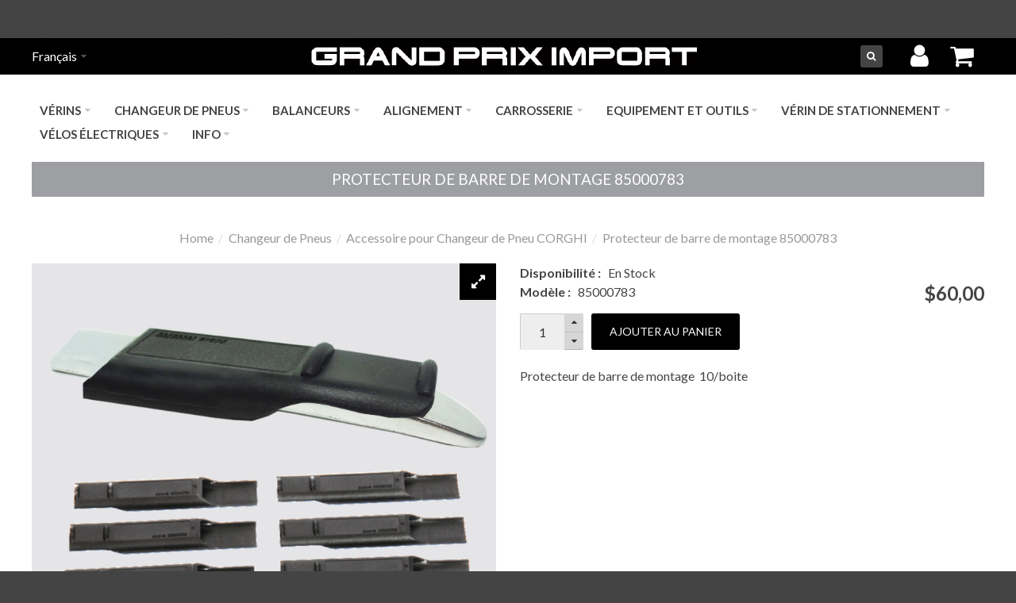

--- FILE ---
content_type: text/html; charset=UTF-8
request_url: https://grandpriximport.com/changeur-de-pneu-547/accessoire-pour-changeur-de-pneu-pour-corghi/protecteur-de-barre-85000783
body_size: 13820
content:
<b>Notice</b>: Undefined index: default in <b>/home/gpi/public_html/system/helper/general.php</b> on line <b>81</b><b>Notice</b>: Undefined index: default in <b>/home/gpi/public_html/system/helper/general.php</b> on line <b>81</b><!DOCTYPE html>
<html dir="ltr" lang="fr">
<head>
<meta charset="UTF-8" />
<link href="https://fonts.gstatic.com" rel="preconnect" crossorigin />
<meta name="viewport" content="width=device-width, initial-scale=1.0, maximum-scale=1.0">
<title>Protecteur de barre de montage </title>
<base href="https://grandpriximport.com/" target="_self" />
<meta name="description" content="Protecteur de barre de montage  10/boite" />
<meta name="keywords" content="Protecteur de barre de montage  " />
<meta http-equiv="X-UA-Compatible" content="IE=edge">
<meta name="generator" content="Pavilion Minimal 2.3.1/BurnEngine 1.3.1/OC 2.3.0.2/PHP 7.4.33" />
<link href="https://grandpriximport.com/protecteur-de-barre-85000783" rel="canonical" />
<link href="https://grandpriximport.com/image/catalog/favicon.ico" rel="icon" />
<link rel="alternate" href="https://grandpriximport.com/en-gb/tire-changers/tire-changer-accessories-corghi/85000783-tool-boot" hreflang="en-gb" />
<link rel="alternate" href="https://grandpriximport.com/changeur-de-pneu-547/accessoire-pour-changeur-de-pneu-pour-corghi/protecteur-de-barre-85000783" hreflang="fr-fr" />
<meta property="og:type" content="product" />
<meta property="og:url" content="https://grandpriximport.com/protecteur-de-barre-85000783" />
<meta property="og:title" content="Protecteur de barre de montage  85000783" />
<meta property="og:description" content="Protecteur de barre de montage&amp;nbsp; 10/boite" />
<meta property="og:image" content="https://grandpriximport.com/image/cache/catalog/product/85000783b-450x450.jpg" />
<meta property="og:image:width"  content="450" />
<meta property="og:image:height" content="450" />
<meta property="product:availability" content="instock" />
<meta property="product:brand" content="" />
<meta property="product:price:amount" content="60" />
<meta property="product:price:currency" content="CAD" />
<meta name="twitter:card" content="summary_large_image" />
<meta name="twitter:site" content="@themeburn" />
<meta name="twitter:creator" content="@themeburn" />
<meta name="twitter:title" content="Protecteur de barre de montage  85000783" />
<meta name="twitter:description" content="Protecteur de barre de montage&amp;nbsp; 10/boite" />
<meta name="twitter:image" content="https://grandpriximport.com/image/cache/catalog/product/85000783b-450x450.jpg" />
<script data-capture="0">
window.lazySizesConfig=window.lazySizesConfig||{};lazySizesConfig.init=false;try{if(!parent.document)throw new Error('');tbRootWindow=top!==self?window.parent:window}catch(a){tbRootWindow=window};tbWindowWidth=window.innerWidth;function includeFontResource(e){"use strict";function t(e,t,c){e.addEventListener?e.addEventListener(t,c,!1):e.attachEvent&&e.attachEvent("on"+t,c)}function c(e){return window.localStorage&&localStorage.font_css_cache&&localStorage.font_css_cache_file===e}function n(){if(window.localStorage&&window.XMLHttpRequest)if(c(a))o(localStorage.font_css_cache);else{var e=new XMLHttpRequest;e.open("GET",a,!0),e.onreadystatechange=function(){4===e.readyState&&200===e.status&&(o(e.responseText),localStorage.font_css_cache=e.responseText,localStorage.font_css_cache_file=a)},e.send()}else{var t=document.createElement("link");t.href=a,t.rel="stylesheet",t.type="text/css",document.getElementsByTagName("head")[0].appendChild(t),document.cookie="font_css_cache"}}function o(e){var t=document.createElement("style");t.setAttribute("type","text/css"),document.getElementsByTagName("head")[0].appendChild(t),t.styleSheet?t.styleSheet.cssText=e:t.innerHTML=e}var a=e;window.localStorage&&localStorage.font_css_cache||document.cookie.indexOf("font_css_cache")>-1?n():t(window,"load",n)}
includeFontResource("//fonts.googleapis.com/css?family=Lato:regular,700&subset=latin");
</script>
<link rel="stylesheet" type="text/css" href="https://grandpriximport.com/image/cache/tb/main.f45d454327d37acab363f8a171fcdc11.css?id=34266947" media="all" />
<link rel="stylesheet" type="text/css" href="https://grandpriximport.com/image/cache/tb/dynamic.289ee9f1c8466302fb8e80247771153e.css?id=446540392" media="all" />

<!--[if lt IE 10]>
<link rel="stylesheet" type="text/css" href="catalog/view/theme/BurnEngine/stylesheet/ie.css" media="screen" />
<![endif]-->
<script>(function(window) {
window.tbApp = window.tbApp || {};
var data = {"\/tb\/basename":"BurnEngine","\/tb\/no_image":"https:\/\/grandpriximport.com\/image\/cache\/no_image-100x100.jpg","\/tb\/category_path":null,"\/tb\/route":"product\/product","\/tb\/lazyload":false,"\/tb\/cache_enabled":0,"\/tb\/url\/shopping_cart":"https:\/\/grandpriximport.com\/checkout\/cart","\/tb\/url\/search":"https:\/\/grandpriximport.com\/product\/search","\/tb\/url\/image_cache":"https:\/\/grandpriximport.com\/image\/cache\/catalog\/","\/tb\/url\/wishlist":"https:\/\/grandpriximport.com\/account\/wishlist","\/tb\/url\/compare":"https:\/\/grandpriximport.com\/product\/compare","\/tb\/maximum_width":1520,"\/tb\/msg_position":"topRight","\/tb\/msg_stack":"1","\/tb\/msg_timeout":"5000","\/tb\/live_search\/show_image":"1","\/tb\/live_search\/title_style":"h3","\/tb\/live_search\/max_results":5,"\/tb\/live_search\/min_length":2,"\/tb\/live_search\/highlight_results":1,"\/tb\/live_search\/search_in_model":1,"\/tb\/live_search\/show_model":1,"\/tb\/url\/live_search\/search":"https:\/\/grandpriximport.com\/live_search\/search","\/tb\/url\/live_search\/seed":"https:\/\/grandpriximport.com\/live_search\/seed","\/lang\/text_all_results":"All results","\/lang\/text_failure":"Failure","\/lang\/text_continue":"Continue","\/lang\/text_continue_shopping":"Continue shopping","\/lang\/text_shopping_cart":"Shopping Cart","\/lang\/text_wishlist":"Wishlist","\/lang\/text_cart_updated":"Panier mis \u00c3\u00a0 jour!","\/lang\/text_wishlist_updated":"Wishlist updated!","\/lang\/text_compare_updated":"Compare list updated!","\/lang\/text_product_comparison":"Compare list","\/lang\/text_previous":"Previous","\/lang\/text_next":"Next","\/lang\/text_cookie_policy_title":"Cookie policy","\/lang\/text_cookie_policy_button":"Confirm"};
for(var key in data) tbApp[key] = data[key];
})(window);</script>
<script src="https://grandpriximport.com/catalog/view/theme/BurnEngine/javascript/critical.js?1789766657"></script>
<script src="https://grandpriximport.com/catalog/view/theme/BurnEngine/javascript/jquery.min.js?715087470"></script>
<script src="https://grandpriximport.com/catalog/view/theme/BurnEngine/javascript/jquery-migrate.min.js?943603535"></script>
<script src="https://grandpriximport.com/catalog/view/theme/BurnEngine/javascript/bootstrap.min.js?133228267"></script>
<script src="https://grandpriximport.com/system/vendor/BurnEngine/extension/fire_slider/catalog/view/javascript/mightyslider.min.js?1893709190"></script>
<script src="https://grandpriximport.com/catalog/view/theme/BurnEngine/javascript/photoswipe/photoswipe.min.js?1392520023"></script>
<script src="https://grandpriximport.com/catalog/view/theme/BurnEngine/javascript/photoswipe/photoswipe-ui-default.min.js?686930279"></script>
<script src="https://grandpriximport.com/catalog/view/theme/BurnEngine/javascript/jquery.zoom.min.js?1289252735"></script>
<script src="https://grandpriximport.com/system/vendor/BurnEngine/extension/live_search/catalog/view/javascript/typeahead.bundle.js?1336389712"></script>
<script src="https://grandpriximport.com/system/vendor/BurnEngine/extension/live_search/catalog/view/javascript/live_search.js?453754444"></script>
<script src="https://grandpriximport.com/catalog/view/theme/BurnEngine/javascript/app.js?171575482"></script>
<script src="https://grandpriximport.com/catalog/view/theme/BurnEngine/javascript/libs.min.js?112832490"></script>
<script src="https://grandpriximport.com/catalog/view/theme/BurnEngine/javascript/jquery.bootstrap-touchspin.min.js?1284233205"></script>
<script src="https://grandpriximport.com/catalog/view/theme/BurnEngine/javascript/common.js?2000517186"></script>

<link href="catalog/view/javascript/jquery/datetimepicker/bootstrap-datetimepicker.min.css" type="text/css" rel="stylesheet" media="screen" />
<script type="text/javascript" src="catalog/view/javascript/jquery/datetimepicker/moment.js"></script>
<script type="text/javascript" src="catalog/view/javascript/jquery/datetimepicker/bootstrap-datetimepicker.min.js"></script>
<!-- Google tag (gtag.js) -->

<script async src="https://www.googletagmanager.com/gtag/js?id=G-7STFB4X9JP"></script>

<script data-capture="0">

  window.dataLayer = window.dataLayer || [];

  function gtag(){dataLayer.push(arguments);}

  gtag('js', new Date());



  gtag('config', 'G-7STFB4X9JP');

</script>
				
			<script src="catalog/view/javascript/jquery.smartmenus.min.js" type="text/javascript"></script>
			<script type="text/javascript">
			$(function() {
			$('#main-menu').smartmenus({
			subMenusSubOffsetX: 1,
			subMenusSubOffsetY: -8,
			subMenusMinWidth:'140px',
			subMenusMaxWidth:'',
			markCurrentItem:true
			});
			});
			</script>
			<link href="catalog/view/theme/default/stylesheet/MLM2css.php?mlm2_cs%5BPosition%5D=Center&mlm2_cs%5BMainFont%5D=%26amp%3Bquot%3BLucida+Sans+Unicode%26amp%3Bquot%3B%2C%26amp%3Bquot%3BLucida+Sans%26amp%3Bquot%3B%2C%26amp%3Bquot%3BLucida+Grande%26amp%3Bquot%3B%2CArial%2Csans-serif&mlm2_cs%5BMainFontMob%5D=%26amp%3Bquot%3BLucida+Sans+Unicode%26amp%3Bquot%3B%2C%26amp%3Bquot%3BLucida+Sans%26amp%3Bquot%3B%2C%26amp%3Bquot%3BLucida+Grande%26amp%3Bquot%3B%2CArial%2Csans-serif&mlm2_cs%5BMainSize%5D=14px&mlm2_cs%5BMainSizeMob%5D=12px&mlm2_cs%5BMainColor%5D=%23555555&mlm2_cs%5BMainColorMin%5D=%23555555&mlm2_cs%5BMainColorPlus%5D=%23595151&mlm2_cs%5BMainColorHalf%5D=rgba%2885%2C85%2C85%2C0.3%29&mlm2_cs%5BMainColorMob%5D=%23555555&mlm2_cs%5BMainColorMobMin%5D=%23555555&mlm2_cs%5BMainColorMobPlus%5D=%23595151&mlm2_cs%5BMainColorMobHalf%5D=rgba%2885%2C85%2C85%2C0.3%29&mlm2_cs%5BMainColorHover%5D=%23555555&mlm2_cs%5BMainColorHoverMin%5D=%23555555&mlm2_cs%5BMainColorHoverPlus%5D=%23595151&mlm2_cs%5BMainColorHoverMob%5D=%23555555&mlm2_cs%5BMainColorHoverMobMin%5D=%23555555&mlm2_cs%5BMainColorHoverMobPlus%5D=%23595151&mlm2_cs%5BMainColorCurrent%5D=%23555555&mlm2_cs%5BMainColorCurrentMin%5D=%23555555&mlm2_cs%5BMainColorCurrentPlus%5D=%23595151&mlm2_cs%5BMainColorCurrentMob%5D=%23555555&mlm2_cs%5BMainColorCurrentMobMin%5D=%23555555&mlm2_cs%5BMainColorCurrentMobPlus%5D=%23595151&mlm2_cs%5BMainBG%5D=%23FFFFFF&mlm2_cs%5BMainBGMin%5D=%23FFFFFF&mlm2_cs%5BMainBGPlus%5D=%23FFFFFF&mlm2_cs%5BMainBGMob%5D=%23FFFFFF&mlm2_cs%5BMainBGMobMin%5D=%23FFFFFF&mlm2_cs%5BMainBGMobPlus%5D=%23FFFFFF&mlm2_cs%5BMainBGHover%5D=%23EEEEEE&mlm2_cs%5BMainBGHoverMin%5D=%23EEEEEE&mlm2_cs%5BMainBGHoverPlus%5D=%23EFEDED&mlm2_cs%5BMainBGHoverMob%5D=%23EEEEEE&mlm2_cs%5BMainBGHoverMobMin%5D=%23EEEEEE&mlm2_cs%5BMainBGHoverMobPlus%5D=%23EFEDED&mlm2_cs%5BMainBGCurrent%5D=%23EEEEEE&mlm2_cs%5BMainBGCurrentMin%5D=%23EEEEEE&mlm2_cs%5BMainBGCurrentPlus%5D=%23EFEDED&mlm2_cs%5BMainBGCurrentMob%5D=%23EEEEEE&mlm2_cs%5BMainBGCurrentMobMin%5D=%23EEEEEE&mlm2_cs%5BMainBGCurrentMobPlus%5D=%23EFEDED&mlm2_cs%5BMainPadding%5D=10px&mlm2_cs%5BMainPaddingMob%5D=8px&mlm2_cs%5BMainBorder%5D=1px+solid+silver&mlm2_cs%5BMainBorderMob%5D=1px+solid+%23BBBBBB&mlm2_cs%5BMainBorderRadius%5D=0&mlm2_cs%5BMainBorderRadiusMob%5D=0&mlm2_cs%5BMainBox%5D=0+1px+1px+rgba%280%2C+0%2C+0%2C+0.2%29&mlm2_cs%5BMainBoxMob%5D=0+1px+1px+rgba%280%2C+0%2C+0%2C+0.2%29&mlm2_cs%5BMainSeparator%5D=0&mlm2_cs%5BMainSeparatorMob%5D=on&mlm2_cs%5BSubFont%5D=%26amp%3Bquot%3BLucida+Sans+Unicode%26amp%3Bquot%3B%2C%26amp%3Bquot%3BLucida+Sans%26amp%3Bquot%3B%2C%26amp%3Bquot%3BLucida+Grande%26amp%3Bquot%3B%2CArial%2Csans-serif&mlm2_cs%5BSubFontMob%5D=%26amp%3Bquot%3BLucida+Sans+Unicode%26amp%3Bquot%3B%2C%26amp%3Bquot%3BLucida+Sans%26amp%3Bquot%3B%2C%26amp%3Bquot%3BLucida+Grande%26amp%3Bquot%3B%2CArial%2Csans-serif&mlm2_cs%5BSubSize%5D=12px&mlm2_cs%5BSubSizeMob%5D=12px&mlm2_cs%5BSubColor%5D=%23555555&mlm2_cs%5BSubColorMin%5D=%23555555&mlm2_cs%5BSubColorPlus%5D=%23595151&mlm2_cs%5BSubColorHalf%5D=rgba%2885%2C85%2C85%2C0.3%29&mlm2_cs%5BSubColorMob%5D=%23555555&mlm2_cs%5BSubColorMobMin%5D=%23555555&mlm2_cs%5BSubColorMobPlus%5D=%23595151&mlm2_cs%5BSubColorMobHalf%5D=rgba%2885%2C85%2C85%2C0.3%29&mlm2_cs%5BSubColorHover%5D=%23555555&mlm2_cs%5BSubColorHoverMin%5D=%23555555&mlm2_cs%5BSubColorHoverPlus%5D=%23595151&mlm2_cs%5BSubColorHoverMob%5D=%23555555&mlm2_cs%5BSubColorHoverMobMin%5D=%23555555&mlm2_cs%5BSubColorHoverMobPlus%5D=%23595151&mlm2_cs%5BSubColorCurrent%5D=%23555555&mlm2_cs%5BSubColorCurrentMin%5D=%23555555&mlm2_cs%5BSubColorCurrentPlus%5D=%23595151&mlm2_cs%5BSubColorCurrentMob%5D=%23555555&mlm2_cs%5BSubColorCurrentMobMin%5D=%23555555&mlm2_cs%5BSubColorCurrentMobPlus%5D=%23595151&mlm2_cs%5BSubBG%5D=%23FFFFFF&mlm2_cs%5BSubBGMin%5D=%23FFFFFF&mlm2_cs%5BSubBGPlus%5D=%23FFFFFF&mlm2_cs%5BSubBGMob%5D=%23FFFFFF&mlm2_cs%5BSubBGMobMin%5D=%23FFFFFF&mlm2_cs%5BSubBGMobPlus%5D=%23FFFFFF&mlm2_cs%5BSubBGHover%5D=%23EEEEEE&mlm2_cs%5BSubBGHoverMin%5D=%23EEEEEE&mlm2_cs%5BSubBGHoverPlus%5D=%23EFEDED&mlm2_cs%5BSubBGHoverMob%5D=%23EEEEEE&mlm2_cs%5BSubBGHoverMobMin%5D=%23EEEEEE&mlm2_cs%5BSubBGHoverMobPlus%5D=%23EFEDED&mlm2_cs%5BSubBGCurrent%5D=%23EEEEEE&mlm2_cs%5BSubBGCurrentMin%5D=%23EEEEEE&mlm2_cs%5BSubBGCurrentPlus%5D=%23EFEDED&mlm2_cs%5BSubBGCurrentMob%5D=%23EEEEEE&mlm2_cs%5BSubBGCurrentMobMin%5D=%23EEEEEE&mlm2_cs%5BSubBGCurrentMobPlus%5D=%23EFEDED&mlm2_cs%5BSubPadding%5D=8px&mlm2_cs%5BSubPaddingMob%5D=8px&mlm2_cs%5BSubBorder%5D=1px+solid+%23a8a8a8&mlm2_cs%5BSubBorderMob%5D=none&mlm2_cs%5BSubBorderRadius%5D=0&mlm2_cs%5BSubBorderRadiusMob%5D=0&mlm2_cs%5BSubBox%5D=0+5px+12px+rgba%280%2C+0%2C+0%2C+0.2%29&mlm2_cs%5BSubBoxMob%5D=0+5px+12px+rgba%280%2C+0%2C+0%2C+0.2%29&mlm2_cs%5BSubSeparator%5D=0&mlm2_cs%5BSubSeparatorMob%5D=0&mlm2_cs%5BCellWidth%5D=12&mlm2_cs%5BCellHeight%5D=42&mlm2_cs%5Btheme%5D=sm-simple" type="text/css" rel="stylesheet">	
			
				</head>
			

<body class="product-product-2572 tb_width_1520 tb_lang_ltr tb_page_product_product head_glob_intro_glob_cont_glob_foot_glob_ar_head_glob_ar_intro_prod_glob_ar_cont_prod_glob_ar_col_l_prod_glob_ar_foot_glob_fr-fr_ssl_c8898">

<div id="wrapper" class="container-fluid tb_pt_30">

  
  
  
  
  
  
  
  
  
  
  
  

  <script type="text/javascript" data-capture="0">
  window.tb_wishlist_label = 'Liste de souhaits (0)';
  </script>
<header id="header" class="tb_area_header container-fluid tb_mb_20">
  <div class="row_Sv9uv row-wrap tb_content_fixed tb_mt_-30 tb_pt_5 tb_pr_20 tb_pb_5 tb_pl_20 tbMobileShow">
  <div class="row tb_gut_xs_10 tb_gut_sm_10 tb_gut_md_10 tb_gut_lg_10">
        <div class="col_KBb9n col col-xs-3 col-sm-3 col-md-3 col-lg-2 col-valign-middle tb_pt_0 tb_pr_0 tb_pb_0 tb_pl_20"><div id="HeaderLanguageMenuSystem_Sy2mle8d" class="tb_wt tb_wt_header_language_menu_system tbMobileShow tbMobileMenuShow tbMobilePosition-8 display-block tb_system_language"><form action="https://grandpriximport.com/common/language/language" method="post" enctype="multipart/form-data" id="form-language">
  <ul class="nav nav-horizontal">
        <li class="tb_selected dropdown" aria-haspopup="true">
                              

            <a href="https://grandpriximport.com/changeur-de-pneu-547/accessoire-pour-changeur-de-pneu-pour-corghi/protecteur-de-barre-85000783"

			>
                <span class="tb_text">Français</span>
      </a>
                  <ul class="dropdown-menu tb_ip_xs tb_vsep_xs">
                        <li>
          

            <a href="https://grandpriximport.com/en-gb/tire-changers/tire-changer-accessories-corghi/85000783-tool-boot"

			 data-language-code="en-gb">
                        English          </a>
        </li>
                                      </ul>
    </li>
      </ul>
  <input type="hidden" name="code" value="" />
  <input type="hidden" name="redirect" value="https://grandpriximport.com/changeur-de-pneu-547/accessoire-pour-changeur-de-pneu-pour-corghi/protecteur-de-barre-85000783" />
</form></div></div>
        <div class="col_P8Pwn col col-xs-6 col-sm-3 col-md-3 col-lg-8 col-align-center col-valign-middle tb_pt_0 tb_pr_0 tb_pb_0 tb_pl_0"><div id="HeaderLogoSystem_Cgf2RRWj" class="tb_wt tb_wt_header_logo_system tbStickyShow tbMobileShow text-center tb_mt_10 display-inline-block tb_system_logo"><a id="site_logo" href="https://grandpriximport.com/">
    <img src="https://grandpriximport.com/image/catalog/logo.png" alt="Grand Prix Import" />
  </a>
    <script>
  $('.tb_wt_header_logo_system').parent().addClass('tbLogoCol');
  </script></div><span class="tbToggleButtons tbMobileVisible tbMobileHidden">  <span class="tb_toggle btn btn-lg tb_no_text fa fa-bars tbToggleHeader tbMobileVisible tbMobileHidden"></span>  <span class="tb_toggle btn btn-lg tb_no_text fa-shopping-cart tbToggleCart tbMobileVisible tbMobileHidden"></span></span></div>
        <div class="col_H41F6 col col-xs-3 col-sm-3 col-md-3 col-lg-2 col-align-end col-valign-middle tb_pt_0 tb_pr_20 tb_pb_0 tb_pl_0"><div id="HeaderSearchSystem_H3jQ7GS2" class="tb_wt tb_wt_header_search_system top-menu-search tbMobileShow tbMobileMenuDisplayBlock tbMobileMenuShow tbMobilePosition-7 tb_mr_20 display-inline-block tb_system_search tb_style_4"><div id="search">
  <div class="tb_search_wrap
              form-group-sm                            ">
    <input type="text" name="search" value="" placeholder="Recherche" id="filter_keyword" class="input-sm" />
    <a id="search_button"
       class="tb_search_button btn
                                          fa fa-search                            btn-sm"
       href="javascript:;"
       title="Recherche"></a>
  </div>
</div></div><div id="Menu_T7FOTM3R" class="tb_wt tb_wt_menu top-menu-user tb_mr_20 tb_ml_15 display-inline-block">

<nav id="navi">
  <ul class="nav nav-stacked tb_list_1" data-relative_to="menu">
    <li class="tb_link tb_menu_system_account_account">
    <a href="https://grandpriximport.com/account/account">
    <span class="tb_text"><span class="tb_icon"><i class="fa fa-user" style="margin: 0 0.3em;"></i></span> </span>
      </a>
  </li>  </ul>
</nav>

</div><div id="HeaderCartMenuSystem_T9fp3977" class="tb_wt tb_wt_header_cart_menu_system top-menu-cart display-inline-block tb_system_cart_menu"><div id="cart">
  <ul class="nav nav-responsive">
    <li class="dropdown">
            <a class="btn btn-md tb_no_text tb_no_caret tbStickyOnly" href="https://grandpriximport.com/checkout/cart"><i class="fa-shopping-cart"></i></a>
            <h3 class="heading">
        <a href="https://grandpriximport.com/checkout/cart">
                    <i class="tb_icon fa-shopping-cart"></i>
                                        <span class="tb_items hide">0</span>
                            </a>
      </h3>
      <div class="dropdown-menu">
        <div class="content">
          <h3>Shopping Cart</h3>
                    <div class="empty">Votre panier est vide !</div>
                    <script>
          tbUtils.removeClass(tbRootWindow.document.querySelector('.tb_wt_header_cart_menu_system .table-striped'), 'table-striped');
          Array.prototype.forEach.call(tbRootWindow.document.querySelectorAll('.tb_wt_header_cart_menu_system td .btn'), function(el) {
              tbUtils.removeClass(el, 'btn-danger btn-xs');
              tbUtils.addClass(el, 'btn-default btn-sm tb_no_text');
          });
          </script>
        </div>
      </div>
    </li>
  </ul>
</div></div></div>
      </div>
</div><div class="row_3IGn5 row-wrap tb_content_fixed">
  <div class="row tb_gut_xs_0 tb_gut_sm_0 tb_gut_md_0 tb_gut_lg_0">
        <div class="col_rXkTa col col-xs-6 col-sm-6 col-md-6 col-lg-12 col-align-center col-valign-top tb_pt_0 tb_pr_0 tb_pb_0 tb_pl_0"><div id="Menu_O38up1OB" class="tb_wt tb_wt_menu tbStickyShow tbMobileShow tbMobileMenuShow tbMobileMenuDisplayBlock tbMobilePosition-3 tbMainNavigation text-center the-main-menu tb_pt_30 display-block">

<nav id="navi">
  <ul class="nav nav-horizontal nav-responsive" data-relative_to="content">
    <li id="menu_category_Menu_O38up1OB_523" class="tb_link dropdown tb_menu_category_523">
  <span class="tb_toggle tb_bg_str_2"></span>

    <a href="https://grandpriximport.com/vrin-523">
    <span class="tb_text"><span>VÉRINS</span></span>
      </a>
  
      <ul class=" tb_list_1 dropdown-menu">
      <li class="tb_menu_category_600 tb_link" data-thumb="https://grandpriximport.com/image/cache/catalog/sl-7-100x100.jpg">
        <a href="https://grandpriximport.com/vrin-523/verin-1-poteaux">
      <span class="tb_text">Vérin à 1 Poteaux</span>
    </a>
      </li>
        <li class="tb_menu_category_525 tb_link" data-thumb="https://grandpriximport.com/image/cache/catalog/SA-10%20black-100x100.jpg">
        <a href="https://grandpriximport.com/vrin-523/vrin-525">
      <span class="tb_text">Vérin à 2 Poteaux</span>
    </a>
      </li>
        <li class="tb_menu_category_543 tb_link" data-thumb="https://grandpriximport.com/image/cache/catalog/product/GP-9L%20mondial%20Black-100x100.jpg">
        <a href="https://grandpriximport.com/vrin-523/vrin-543">
      <span class="tb_text">Vérin economique</span>
    </a>
      </li>
        <li class="tb_menu_category_536 tb_link" data-thumb="https://grandpriximport.com/image/cache/catalog/SL-412-100x100.jpg">
        <a href="https://grandpriximport.com/vrin-523/vrin-536">
      <span class="tb_text">Vérin d'alignement à 4 Poteaux</span>
    </a>
      </li>
        <li class="tb_menu_category_534 tb_link" data-thumb="https://grandpriximport.com/image/cache/catalog/sl1500-100x100.jpg">
        <a href="https://grandpriximport.com/vrin-523/verin-de-batterie-ev">
      <span class="tb_text">Vérin pour batterie VE</span>
    </a>
      </li>
        <li class="tb_menu_category_524 tb_link" data-thumb="https://grandpriximport.com/image/cache/catalog/sl6600a-100x100.jpg">
        <a href="https://grandpriximport.com/vrin-523/vrin-524">
      <span class="tb_text">Vérin à Ciseaux</span>
    </a>
      </li>
        <li class="tb_menu_category_535 tb_link" data-thumb="https://grandpriximport.com/image/cache/catalog/PSR-55C%201-100x100.jpg">
        <a href="https://grandpriximport.com/vrin-523/vrin-535">
      <span class="tb_text">Vérin Ciseaux pour Alignement</span>
    </a>
      </li>
        <li class="tb_menu_category_539 tb_link" data-thumb="https://grandpriximport.com/image/cache/catalog/product/sl3-100x100.jpg">
        <a href="https://grandpriximport.com/vrin-523/vrin-539">
      <span class="tb_text">Vérin Mobile à Levage Latéral</span>
    </a>
      </li>
        <li class="tb_menu_category_526 tb_link" data-thumb="https://grandpriximport.com/image/cache/catalog/Mobile%20Column%20Lift%20Maxima-100x100.jpg">
        <a href="https://grandpriximport.com/vrin-523/vrin-526">
      <span class="tb_text">Vérin à colonne mobile</span>
    </a>
      </li>
        <li class="tb_menu_category_542 tb_link" data-thumb="https://grandpriximport.com/image/cache/catalog/mcl13-100x100.jpg">
        <a href="https://grandpriximport.com/vrin-523/vrin-542">
      <span class="tb_text">Vérin pour Moto</span>
    </a>
      </li>
        <li class="tb_menu_category_546 tb_link" data-thumb="https://grandpriximport.com/image/cache/catalog/product/combo3-100x100.jpg">
        <a href="https://grandpriximport.com/vrin-523/offres-546">
      <span class="tb_text">Offres spéciales sur les vérin et les alignements</span>
    </a>
      </li>
        <li class="tb_menu_category_527 tb_link" data-thumb="https://grandpriximport.com/image/cache/catalog/pads7-100x100.jpg">
        <a href="https://grandpriximport.com/vrin-523/vrin-527">
      <span class="tb_text">Accessoires pour vérin à 2 poteaux</span>
    </a>
      </li>
        <li class="tb_menu_category_529 tb_link" data-thumb="https://grandpriximport.com/image/cache/catalog/product/RJ5%202-100x100.jpg">
        <a href="https://grandpriximport.com/vrin-523/vrin-529">
      <span class="tb_text">Accessoires pour vérin de stationnement à 4 poteaux</span>
    </a>
      </li>
        <li class="tb_menu_category_531 tb_link" data-thumb="https://grandpriximport.com/image/cache/catalog/product/sl576sx703-100x100.jpg">
        <a href="https://grandpriximport.com/vrin-523/vrin-531">
      <span class="tb_text">Accessoires pour vérin à Double Ciseaux</span>
    </a>
      </li>
        <li class="tb_menu_category_545 tb_link" data-thumb="https://grandpriximport.com/image/cache/catalog/product/axlestands-100x100.jpg">
        <a href="https://grandpriximport.com/vrin-523/vrin-545">
      <span class="tb_text">Accessoires pour vérin à colonne mobile</span>
    </a>
      </li>
        <li class="tb_menu_category_528 tb_link" data-thumb="https://grandpriximport.com/image/cache/catalog/product/rj10new-100x100.jpg">
        <a href="https://grandpriximport.com/vrin-523/vrin-528">
      <span class="tb_text">Accessoires pour vérin d'alignement à 4 Poteaux</span>
    </a>
      </li>
        <li class="tb_menu_category_533 tb_link" data-thumb="https://grandpriximport.com/image/cache/catalog/product/bolts-100x100.jpg">
        <a href="https://grandpriximport.com/vrin-523/vrin-533">
      <span class="tb_text">Accessoires pour vérin</span>
    </a>
      </li>
        <li class="tb_menu_category_530 tb_link" data-thumb="https://grandpriximport.com/image/cache/catalog/product/minijack-100x100.jpg">
        <a href="https://grandpriximport.com/vrin-523/vrin-530">
      <span class="tb_text">Accessoires pour vérin à Moto</span>
    </a>
      </li>
        <li class="tb_menu_category_594 tb_link" data-thumb="https://grandpriximport.com/image/cache/catalog/product/AB129511-100x100.jpg">
        <a href="https://grandpriximport.com/vrin-523/pompe-hydraulique-pour-verins">
      <span class="tb_text">Pompe hydraulique pour vérins</span>
    </a>
      </li>
      </ul>    
</li>


<style scoped>
[id*="menu_category_Menu_O38up1OB_523"] .tb_subcategories .tb_grid > li,
[id*="menu_category_Menu_O38up1OB_523"] .tb_subcategories .tb_grid > div
{
      -ms-flex: 1 1 160px;
  -webkit-flex: 1 1 160px;
          flex: 1 1 160px;
}
</style>
<li id="menu_category_Menu_O38up1OB_547" class="tb_link dropdown tb_menu_category_547">
  <span class="tb_toggle tb_bg_str_2"></span>

    <a href="https://grandpriximport.com/changeur-de-pneu-547">
    <span class="tb_text"><span>Changeur de pneus</span></span>
      </a>
  
      <ul class=" tb_list_1 dropdown-menu">
      <li class="tb_menu_category_548 tb_link" data-thumb="https://grandpriximport.com/image/cache/catalog/product/TC-3000X%20new%203-100x100.jpg">
        <a href="https://grandpriximport.com/changeur-de-pneu-547/changeur-de-pneu-548">
      <span class="tb_text">Changeur de Pneu</span>
    </a>
      </li>
        <li class="tb_menu_category_564 tb_link" data-thumb="https://grandpriximport.com/image/cache/catalog/product/TC325%20a-100x100.jpg">
        <a href="https://grandpriximport.com/changeur-de-pneu-547/changeur-de-pneu-564">
      <span class="tb_text">Changeur de Pneu economique</span>
    </a>
      </li>
        <li class="tb_menu_category_556 tb_link" data-thumb="https://grandpriximport.com/image/cache/catalog/product/tc588-100x100.jpg">
        <a href="https://grandpriximport.com/changeur-de-pneu-547/changeur-de-pneu-556">
      <span class="tb_text">Démonte-pneus universel pour poids-lourds</span>
    </a>
      </li>
        <li class="tb_menu_category_599 tb_link" data-thumb="https://grandpriximport.com/image/cache/catalog/product/combo4-100x100.jpg">
        <a href="https://grandpriximport.com/changeur-de-pneu-547/combo-sur-les-changeur-de-pneu-et-les-balanceur-de-roue">
      <span class="tb_text">Combo sur les Changeur de Pneu et les Balanceur de Roue</span>
    </a>
      </li>
        <li class="tb_menu_category_549 tb_link" data-thumb="https://grandpriximport.com/image/cache/catalog/product/technoswing-100x100.jpg">
        <a href="https://grandpriximport.com/changeur-de-pneu-547/changeur-de-pneu-549">
      <span class="tb_text">Bras d'aide pour machines a pneus</span>
    </a>
      </li>
        <li class="tb_menu_category_550 tb_link" data-thumb="https://grandpriximport.com/image/cache/catalog/product/tpr250309-100x100.jpg">
        <a href="https://grandpriximport.com/changeur-de-pneu-547/changeur-de-pneu-550">
      <span class="tb_text">Accessoire pour Changeur de Pneu</span>
    </a>
      </li>
        <li class="tb_menu_category_602 tb_link" data-thumb="https://grandpriximport.com/image/cache/catalog/product/tpr14024784-100x100.jpg">
        <a href="https://grandpriximport.com/changeur-de-pneu-547/accessoire-pour-changeur-de-pneu-pour-snapon-john-bean-hofmann">
      <span class="tb_text">Accessoire pour Changeur de Pneu Pour SNAPON, JOHN BEAN, HOFMANN</span>
    </a>
      </li>
        <li class="tb_menu_category_603 tb_link" data-thumb="https://grandpriximport.com/image/cache/catalog/product/tpr184432-100x100.jpg">
        <a href="https://grandpriximport.com/changeur-de-pneu-547/accessoire-pour-changeur-de-pneu-coats">
      <span class="tb_text">Accessoire pour Changeur de Pneu COATS</span>
    </a>
      </li>
        <li class="tb_menu_category_606 tb_link" data-thumb="https://grandpriximport.com/image/cache/catalog/product/tpr-100x100.jpg">
        <a href="https://grandpriximport.com/changeur-de-pneu-547/accessoire-pour-changeur-de-pneu-technolift">
      <span class="tb_text">Accessoire pour Changeur de Pneu TECHNOLIFT</span>
    </a>
      </li>
        <li class="tb_menu_category_604 tb_link" data-thumb="https://grandpriximport.com/image/cache/catalog/tpr114000328-100x100.jpg">
        <a href="https://grandpriximport.com/changeur-de-pneu-547/accessoire-pour-changeur-de-pneu-pour-corghi">
      <span class="tb_text">Accessoire pour Changeur de Pneu CORGHI</span>
    </a>
      </li>
        <li class="tb_menu_category_605 tb_link" data-thumb="https://grandpriximport.com/image/cache/catalog/RP6-100x100.jpg">
        <a href="https://grandpriximport.com/changeur-de-pneu-547/accessoire-pour-changeur-de-pneu-pour-hunter">
      <span class="tb_text">Accessoire pour Changeur de Pneu HUNTER</span>
    </a>
      </li>
        <li class="tb_menu_category_607 tb_link" data-thumb="https://grandpriximport.com/image/cache/catalog/product/C-54-0001000-100x100.jpg">
        <a href="https://grandpriximport.com/changeur-de-pneu-547/accessoire-pour-changeur-de-pneu-m-and-b">
      <span class="tb_text">Accessoire pour Changeur de Pneu M&amp;B</span>
    </a>
      </li>
        <li class="tb_menu_category_608 tb_link" data-thumb="https://grandpriximport.com/image/cache/catalog/product/tpr-100x100.jpg">
        <a href="https://grandpriximport.com/changeur-de-pneu-547/accessoire-pour-changeur-de-pneu-cemb">
      <span class="tb_text">Accessoire pour Changeur de Pneu CEMB</span>
    </a>
      </li>
        <li class="tb_menu_category_613 tb_link" data-thumb="https://grandpriximport.com/image/cache/catalog/TPR-100x100.jpg">
        <a href="https://grandpriximport.com/changeur-de-pneu-547/accessoire-pour-changeur-de-pneu-mondial">
      <span class="tb_text">Accessoire pour Changeur de Pneu MONDIAL</span>
    </a>
      </li>
      </ul>    
</li>


<style scoped>
[id*="menu_category_Menu_O38up1OB_547"] .tb_subcategories .tb_grid > li,
[id*="menu_category_Menu_O38up1OB_547"] .tb_subcategories .tb_grid > div
{
      -ms-flex: 1 1 160px;
  -webkit-flex: 1 1 160px;
          flex: 1 1 160px;
}
</style>
<li id="menu_category_Menu_O38up1OB_583" class="tb_link dropdown tb_menu_category_583">
  <span class="tb_toggle tb_bg_str_2"></span>

    <a href="https://grandpriximport.com/balanceur-de-roue-583">
    <span class="tb_text"><span>BALANCEURS</span></span>
      </a>
  
      <ul class=" tb_list_1 dropdown-menu">
      <li class="tb_menu_category_584 tb_link" data-thumb="https://grandpriximport.com/image/cache/catalog/Cemb%202-HIT%20a-100x100.jpg">
        <a href="https://grandpriximport.com/balanceur-de-roue-583/balanceur-de-roue-584">
      <span class="tb_text">Balanceur de Roue</span>
    </a>
      </li>
        <li class="tb_menu_category_587 tb_link" data-thumb="https://grandpriximport.com/image/cache/catalog/product/wb255-100x100.jpg">
        <a href="https://grandpriximport.com/balanceur-de-roue-583/balanceur-de-roue-587">
      <span class="tb_text">Balanceur de Roue economique</span>
    </a>
      </li>
        <li class="tb_menu_category_586 tb_link" data-thumb="https://grandpriximport.com/image/cache/catalog/product/c212-100x100.jpg">
        <a href="https://grandpriximport.com/balanceur-de-roue-583/balanceur-de-roue-586">
      <span class="tb_text">Balanceur de roue pour poids-lourds</span>
    </a>
      </li>
        <li class="tb_menu_category_601 tb_link" data-thumb="https://grandpriximport.com/image/cache/catalog/k22-100x100.jpg">
        <a href="https://grandpriximport.com/balanceur-de-roue-583/balanceur-de-roue-pour-moto">
      <span class="tb_text">Balanceur de roue pour Moto</span>
    </a>
      </li>
        <li class="tb_menu_category_588 tb_link" data-thumb="https://grandpriximport.com/image/cache/catalog/product/sru345se-100x100.jpg">
        <a href="https://grandpriximport.com/balanceur-de-roue-583/balanceur-de-roue-588">
      <span class="tb_text">Accessoire pour Balanceur de Roue</span>
    </a>
      </li>
      </ul>    
</li>


<style scoped>
[id*="menu_category_Menu_O38up1OB_583"] .tb_subcategories .tb_grid > li,
[id*="menu_category_Menu_O38up1OB_583"] .tb_subcategories .tb_grid > div
{
      -ms-flex: 1 1 160px;
  -webkit-flex: 1 1 160px;
          flex: 1 1 160px;
}
</style>
<li id="menu_category_Menu_O38up1OB_560" class="tb_link dropdown tb_menu_category_560">
  <span class="tb_toggle tb_bg_str_2"></span>

    <a href="https://grandpriximport.com/alignement-560">
    <span class="tb_text"><span>ALIGNEMENT</span></span>
      </a>
  
      <ul class=" tb_list_1 dropdown-menu">
      <li class="tb_menu_category_561 tb_link" data-thumb="https://grandpriximport.com/image/cache/catalog/product/dwa3500new-100x100.jpg">
        <a href="https://grandpriximport.com/alignement-560/alignement-561">
      <span class="tb_text">Système d'alignement</span>
    </a>
      </li>
        <li class="tb_menu_category_562 tb_link" data-thumb="https://grandpriximport.com/image/cache/catalog/product/dwa1100-100x100.jpg">
        <a href="https://grandpriximport.com/alignement-560/alignement-562">
      <span class="tb_text">Système d'alignement des roues de camion</span>
    </a>
      </li>
        <li class="tb_menu_category_615 tb_link" data-thumb="https://grandpriximport.com/image/cache/catalog/DWA2500comboSL412-100x100.jpg">
        <a href="https://grandpriximport.com/alignement-560/alignement-combo">
      <span class="tb_text">Offres spéciales sur les alignements et les vérin</span>
    </a>
      </li>
        <li class="tb_menu_category_616 tb_link" data-thumb="https://grandpriximport.com/image/cache/catalog/Alignment%20Accessories-100x100.jpg">
        <a href="https://grandpriximport.com/alignement-560/alignment-accessories">
      <span class="tb_text">Alignment Accessories</span>
    </a>
      </li>
      </ul>    
</li>


<style scoped>
[id*="menu_category_Menu_O38up1OB_560"] .tb_subcategories .tb_grid > li,
[id*="menu_category_Menu_O38up1OB_560"] .tb_subcategories .tb_grid > div
{
      -ms-flex: 1 1 160px;
  -webkit-flex: 1 1 160px;
          flex: 1 1 160px;
}
</style>
<li class="tb_link dropdown tb_menu_page_11">
    <span class="tb_toggle tb_bg_str_2"></span>
    <a href="https://grandpriximport.com/équipement-de-carrosserie">
    <span class="tb_text">CARROSSERIE</span>
      </a>
    <ul class="dropdown-menu tb_list_1">
    <li class="tb_link tb_menu_page_19">
    <a href="https://grandpriximport.com/spray-booth">
    <span class="tb_text">Cabines à Peinture</span>
      </a>
  </li><li class="tb_link tb_menu_page_18">
    <a href="https://grandpriximport.com/prep-stations">
    <span class="tb_text"> Poste de Préparation</span>
      </a>
  </li><li class="tb_link tb_menu_page_20">
    <a href="https://grandpriximport.com/paint-mixing-rooms">
    <span class="tb_text">Salle de mélange de peinture</span>
      </a>
  </li><li class="tb_link tb_menu_page_21">
    <a href="https://grandpriximport.com/air-make">
    <span class="tb_text">Unité D’entré D’air</span>
      </a>
  </li><li class="tb_link tb_menu_page_24">
    <a href="https://grandpriximport.com/accessories">
    <span class="tb_text">Accessoires</span>
      </a>
  </li><li class="tb_link tb_menu_page_22">
    <a href="https://grandpriximport.com/installation-and-professional-services">
    <span class="tb_text">Conception, Installation et services professionnels</span>
      </a>
  </li>  </ul>
  </li><li id="menu_category_Menu_O38up1OB_557" class="tb_link dropdown tb_menu_category_557">
  <span class="tb_toggle tb_bg_str_2"></span>

    <a href="https://grandpriximport.com/equipement-et-outils-557">
    <span class="tb_text"><span>Equipement et Outils</span></span>
      </a>
  
      <ul class=" tb_list_1 dropdown-menu">
      <li class="tb_menu_category_609 tb_link" data-thumb="https://grandpriximport.com/image/cache/catalog/product/SL-1.5%20SL2.0-1-100x100.jpg">
        <a href="https://grandpriximport.com/equipement-et-outils-557/transpalette-electrique">
      <span class="tb_text">Transpalette électrique</span>
    </a>
      </li>
        <li class="tb_menu_category_568 tb_link" data-thumb="https://grandpriximport.com/image/cache/catalog/product/sp1250-100x100.jpg">
        <a href="https://grandpriximport.com/equipement-et-outils-557/quipement-et-outils-568">
      <span class="tb_text">Outils de carrosserie et de garage</span>
    </a>
      </li>
        <li class="tb_menu_category_569 tb_link" data-thumb="https://grandpriximport.com/image/cache/catalog/product/dp1800-100x100.jpg">
        <a href="https://grandpriximport.com/equipement-et-outils-557/quipement-et-outils-569">
      <span class="tb_text">Chocs Pneumatiques</span>
    </a>
      </li>
        <li class="tb_menu_category_570 tb_link" data-thumb="https://grandpriximport.com/image/cache/catalog/product/1512-100x100.jpg">
        <a href="https://grandpriximport.com/equipement-et-outils-557/quipement-et-outils-570">
      <span class="tb_text">Ligne à air modulaire</span>
    </a>
      </li>
        <li class="tb_menu_category_572 tb_link" data-thumb="https://grandpriximport.com/image/cache/catalog/product/compressor43-100x100.jpg">
        <a href="https://grandpriximport.com/equipement-et-outils-557/quipement-et-outils-572">
      <span class="tb_text">Compresseurs d'air</span>
    </a>
      </li>
        <li class="tb_menu_category_571 tb_link" data-thumb="https://grandpriximport.com/image/cache/catalog/product/it5-100x100.jpg">
        <a href="https://grandpriximport.com/equipement-et-outils-557/quipement-et-outils-571">
      <span class="tb_text">Machines à induction</span>
    </a>
      </li>
        <li class="tb_menu_category_558 tb_link" data-thumb="https://grandpriximport.com/image/cache/catalog/product/ni700-100x100.jpg">
        <a href="https://grandpriximport.com/equipement-et-outils-557/equipement-et-outils-558">
      <span class="tb_text">Machine à Azote</span>
    </a>
      </li>
        <li class="tb_menu_category_563 tb_link" data-thumb="https://grandpriximport.com/image/cache/catalog/product/wheelwasher-100x100.jpg">
        <a href="https://grandpriximport.com/equipement-et-outils-557/equipement-et-outils-563">
      <span class="tb_text">Lave-roue</span>
    </a>
      </li>
      </ul>    
</li>


<style scoped>
[id*="menu_category_Menu_O38up1OB_557"] .tb_subcategories .tb_grid > li,
[id*="menu_category_Menu_O38up1OB_557"] .tb_subcategories .tb_grid > div
{
      -ms-flex: 1 1 160px;
  -webkit-flex: 1 1 160px;
          flex: 1 1 160px;
}
</style>
<li id="menu_category_Menu_O38up1OB_540" class="tb_link dropdown tb_menu_category_540">
  <span class="tb_toggle tb_bg_str_2"></span>

    <a href="https://grandpriximport.com/vrin-de-stationnement-540">
    <span class="tb_text"><span>Vérin de Stationnement</span></span>
      </a>
  
      <ul class=" tb_list_1 dropdown-menu">
      <li class="tb_menu_category_544 tb_link" data-thumb="https://grandpriximport.com/image/cache/catalog/Commercial%20parking%20lift%20Button%20wide-100x100.jpg">
        <a href="https://grandpriximport.com/vrin-de-stationnement-540/vrin-de-stationnement-544">
      <span class="tb_text">Vérins De Stationnement Commerciales</span>
    </a>
      </li>
        <li class="tb_menu_category_541 tb_link" data-thumb="https://grandpriximport.com/image/cache/catalog/parkresidential-100x100.jpg">
        <a href="https://grandpriximport.com/vrin-de-stationnement-540/vrin-de-stationnement-541">
      <span class="tb_text">Vérins De Stationnement Résidentielles</span>
    </a>
      </li>
      </ul>    
</li>


<li id="menu_category_Menu_O38up1OB_610" class="tb_link dropdown tb_menu_category_610">
  <span class="tb_toggle tb_bg_str_2"></span>

    <a href="https://grandpriximport.com/velos-electriques">
    <span class="tb_text"><span>Vélos électriques</span></span>
      </a>
  
      <ul class=" tb_list_1 dropdown-menu">
      <li class="tb_menu_category_612 tb_link" data-thumb="https://grandpriximport.com/image/cache/catalog/BoltGreen-100x100.jpg">
        <a href="https://grandpriximport.com/velos-electriques/fat-bike-fr">
      <span class="tb_text">Vélos Fat Bike</span>
    </a>
      </li>
        <li class="tb_menu_category_611 tb_link" data-thumb="https://grandpriximport.com/image/cache/catalog/BoltRed-100x100.jpg">
        <a href="https://grandpriximport.com/velos-electriques/velos-de-pliables">
      <span class="tb_text">Vélos de pliables</span>
    </a>
      </li>
        <li class="tb_menu_category_614 tb_link" data-thumb="https://grandpriximport.com/image/cache/catalog/CityWhite-100x100.jpg">
        <a href="https://grandpriximport.com/velos-electriques/velos-de-ville">
      <span class="tb_text">Vélos de ville</span>
    </a>
      </li>
      </ul>    
</li>


<style scoped>
[id*="menu_category_Menu_O38up1OB_610"] .tb_subcategories .tb_grid > li,
[id*="menu_category_Menu_O38up1OB_610"] .tb_subcategories .tb_grid > div
{
      -ms-flex: 1 1 160px;
  -webkit-flex: 1 1 160px;
          flex: 1 1 160px;
}
</style>
<li class="tb_link dropdown tb_menu_system_information_contact">
    <span class="tb_toggle tb_bg_str_2"></span>
    <a href="https://grandpriximport.com/information/contact">
    <span class="tb_text">INFO</span>
      </a>
    <ul class="dropdown-menu tb_list_1">
    <li class="tb_link tb_menu_page_4">
    <a href="https://grandpriximport.com/a-propos-de-nous">
    <span class="tb_text">À propos de nous</span>
      </a>
  </li><li class="tb_link tb_menu_page_8">
    <a href="https://grandpriximport.com/employment">
    <span class="tb_text">Emploi</span>
      </a>
  </li>  </ul>
  </li>  </ul>
</nav>

</div></div>
      </div>
</div></header>


<section id="intro" class="tb_area_intro container-fluid tb_content_fixed">
  <div class="row_Ec9B1 row-wrap tb_mb_20 text-center">
  <div class="row tb_gut_xs_30 tb_gut_sm_30 tb_gut_md_30 tb_gut_lg_30">
        <div class="col_lhZjB col col-xs-12 col-sm-12 col-md-12 col-lg-12 col-valign-top tb_pt_0 tb_pr_0 tb_pb_0 tb_pl_0"><div id="PageTitleSystem_NGsf7IO8" class="tb_wt tb_wt_page_title_system tb_pt_10 tb_pb_10 display-block tb_system_page_title"><h1>Protecteur de barre de montage  85000783</h1></div><div id="BreadcrumbsSystem_KWHyRqs8" class="tb_wt tb_wt_breadcrumbs_system tb_mt_20 tb_mb_20 display-block tb_system_breadcrumbs"><ul class="breadcrumb">
    <li><a href="https://grandpriximport.com/"><i class="fa fa-home"></i></a></li>
    <li><a href="https://grandpriximport.com/changeur-de-pneu-547">Changeur de Pneus</a></li>
    <li><a href="https://grandpriximport.com/changeur-de-pneu-547/accessoire-pour-changeur-de-pneu-pour-corghi">Accessoire pour Changeur de Pneu CORGHI</a></li>
    <li><a href="https://grandpriximport.com/changeur-de-pneu-547/accessoire-pour-changeur-de-pneu-pour-corghi/protecteur-de-barre-85000783">Protecteur de barre de montage  85000783</a></li>
  </ul></div></div>
      </div>
</div></section>


<section id="content" class="tb_area_content row-wrap tb_content_fixed product-info">
    <div class="row tb_gut_xs_30 tb_gut_sm_30 tb_gut_md_30 tb_gut_lg_30">

                <div class="main col col-xs-12 col-sm-fill col-md-fill">
      <div class="row_CyDvF row-wrap">
  <div class="row tb_gut_xs_30 tb_gut_sm_30 tb_gut_md_30 tb_gut_lg_30">
        <div class="col_Tn3uj col col-xs-12 col-sm-6 col-md-6 col-lg-6 col-valign-top tb_pt_0 tb_pr_0 tb_pb_0 tb_pl_0"><div id="ProductImagesSystem_B5FObi8G" class="tb_wt tb_wt_product_images_system display-block tb_system_product_images"><style scoped>
#product_images { padding-top: 100%; }
#product_images .tb_slides { margin-top: -100%; }
</style>

<ul class="thumbnails">
    <li><a class="thumbnail" href="https://grandpriximport.com/image/cache/catalog/product/85000783b-800x800.jpg" title="Protecteur de barre de montage  85000783"><img src="https://grandpriximport.com/image/cache/catalog/product/85000783b-450x450.jpg" title="Protecteur de barre de montage  85000783" alt="Protecteur de barre de montage  85000783" /></a></li>
    </ul>

<div id="product_images" class="tb_gallery tb_thumbs_position_bottom tb_thumbs_spacing_md tb_thumbs_horizontal tb_thumbs_crop tb_nav_size_2 tb_nav_visibility_hover tb_fullscreen_button_position_tr">

  <div class="tb_slides">
            <span class="tb_zoom_box tb_zoom_click"></span>
    
            <a href="javascript:;" class="tb_fullscreen_button btn btn-lg tb_no_text tbGoFullscreen">
      <i class="tb_icon fa-expand" style="font-size: 20px;"></i>
    </a>
    
        <div class="frame" data-mightyslider="width: 450, height: 450">
      <div>
        <div data-mightyslider="type: 'image', cover: 'https://grandpriximport.com/image/cache/catalog/product/85000783b-800x800.jpg', thumbnail: 'https://grandpriximport.com/image/cache/catalog/product/85000783b-450x450.jpg'"></div>
              </div>
    </div>
  </div>

  
  
</div>

<script type="text/javascript">
tbApp.onScriptLoaded(function() {

    // Gallery

    window.$slider = new mightySlider(
        '#product_images .frame',
        {
            speed:             500,
            easing:            'easeOutExpo',
            viewport:          'fill',
            autoScale:         1,
            preloadMode:       'instant',
            navigation: {
                slideSize:     '100%',
                keyboardNavBy: 'slides'
            },
            commands: {
                thumbnails:    0,
                pages:         0,
                buttons:       1            },
                        dragging: {
                swingSync:     5,
                swingSpeed:    0.2
            },
                        thumbnails: {
                thumbnailsBar:     '#product_images .tb_thumbs ul',
                thumbnailsButtons: 0,
                horizontal:        1,
                thumbnailNav:      'centered',
                thumbnailSize:     '20%'
            },
                        classes: {
                loaderClass:   'tb_loading_bar'
            }
        }
    );

        function zoom_preview() {
        $('#ProductImagesSystem_B5FObi8G .tb_zoom_box.tb_zoom_click').removeClass('tb_zoomed');
        $('#ProductImagesSystem_B5FObi8G .tb_zoom_box').trigger('zoom.destroy').zoom({
            url: window.$slider.slides[window.$slider.relative.activeSlide].options.cover,
            on:  'click'
        });
    }

    $('#ProductImagesSystem_B5FObi8G .tb_zoom_box.tb_zoom_click').bind('click', function(){
        if ($(this).hasClass('tb_zoomed')) {
            $(this).removeClass('tb_zoomed');
        } else {
            $(this).addClass('tb_zoomed');
        }
    });

    window.$slider.one('coverLoaded', function (eventName) {
      $('#product_images .tb_thumbs ul').removeClass('tb_grid_view tb_size_1 tb_size_2 tb_size_3 tb_size_4 tb_size_5 tb_size_6 tb_size_7 tb_size_8');
    });

    window.$slider.on('load moveEnd', function (eventName) {
        zoom_preview();
    });
    
    window.$slider.init();
    window.$slider.activatePage(0);

    
    // Fullscreen gallery

    var fullscreen_gallery_items = [
      {
        src:  'https://grandpriximport.com/image/cache/catalog/product/85000783b-800x800.jpg',
        w:    800,
        h:    800,
        msrc: 'https://grandpriximport.com/image/cache/catalog/product/85000783b-450x450.jpg'
      }
          ];

    $('#ProductImagesSystem_B5FObi8G .tbGoFullscreen').bind('click', function() {
        lightbox_gallery('ProductImagesSystem_B5FObi8G', window.$slider, false, fullscreen_gallery_items);
    });
    
    // Gallery changes detection

    var myInterval = null;

    jQuery('#content').on('change', ':input', function() {
        var callback = function() {

            var gallery,
                new_gallery = false,
                $images_src = $('#ProductImagesSystem_B5FObi8G .thumbnails');

            fullscreen_gallery_items = [];

            $images_src.find('a').each(function(index) {
                gallery += '<div data-mightyslider="type: \'image\', cover: \'' + $(this).attr('href') + '\', thumbnail: \'' + $(this).find('img').attr('src') + '\'"></div>';

                fullscreen_gallery_items.push({
                    src:  $(this).attr('href'),
                    w:    800,
                    h:    800,
                    msrc: $(this).find('img').attr('src')
                });

                if ($(this).attr('href') != window.$slider.slides[index].options.cover) {
                    new_gallery = true;
                }
            });

            if ($images_src.find('a').length != window.$slider.slides.length) {
                new_gallery = true;
            }

            if (new_gallery) {
                var slides_num = window.$slider.slides.length;

                window.$slider.off('load');
                for (var i = 0; i < slides_num; i++) {
                    window.$slider.remove('.mSSlide');
                }
                window.$slider.add(gallery);
                window.$slider.on('load', function (eventName) {
                  zoom_preview();
                });
            }

            return new_gallery;
        };

        clearInterval(myInterval);

        if (jQuery.active) {
            $(document).one("ajaxStop.product-images", function() {
                var i = 0;

                myInterval = setInterval(function () {
                    if (callback() || i == 5) {
                        clearInterval(myInterval);
                    }
                    i++;
                }, 150);
            });
        } else {
            setTimeout(function() {
                callback();
            }, 100);
        }
    });

});
</script></div></div>
        <div class="col_Eu8V6 col col-xs-12 col-sm-5 col-md-5 col-lg-6 col-align-default col-valign-top tb_pt_0 tb_pr_0 tb_pb_0 tb_pl_0"><div id="ProductInfoSystem_IcyE9WlD" class="tb_wt tb_wt_product_info_system tb_mb_15 display-inline-block tb_system_product_info"><dl class="dl-horizontal">
  <dt>Disponibilité :</dt>
  <dd><span class="tb_stock_status_in_stock">En Stock</span></dd>
  <dt>Modèle :</dt>
  <dd>85000783</dd>
    </dl></div><div id="ProductPriceSystem_IQBR326K" class="tb_wt tb_wt_product_price_system flex-fill tb_mt_20 tb_mb_-40 display-inline-block tb_system_product_price text-right"><div class="price">
      <span class="price-regular"><span class="tb_currency tb_before">$</span><span class="tb_integer">60</span><span class="tb_decimal_point">,</span><span class="tb_decimal">00</span></span>
  </div>




<script type="text/javascript">
$(document).ready(function() {
    var change_interval;

    $('#content').find('select[name="profile_id"], :input[name^="option"], :input[name^="quantity"]').change(function(){
        clearTimeout(change_interval);

        change_interval = setTimeout(function(){
            $.ajax({
                type: 'post',
                url: 'index.php?route=tb/getProductPrice',
                dataType: 'json',
                data: $('#content :checked, #content select, #content :input[name^="quantity"], #content :input[name^="product_id"]'),
                success: function (data) {
                    if (typeof data.error != "undefined") {
                        return;
                    }

                    var $priceWrap = $('.tb_wt_product_price_system');

                    if (!$priceWrap.find('.tb_integer')) {
                        return;
                    }

                    if ($priceWrap.has('.price-old').length) {
                        $priceWrap.find('.price-old').html(data.price);
                        $priceWrap.find('.price-new').html(data.special);
                        $priceWrap.find('.price-savings strong').text(data.savings_sum);
                    } else {
                        $priceWrap.find('.price-regular').html(data.price);
                    }
                    $priceWrap.find(".price-tax span").html(data.subtotal);
                },
                error: function(xhr, ajaxOptions, thrownError) {
                    alert(thrownError + "\r\n" + xhr.statusText + "\r\n" + xhr.responseText);
                }
            });
        }, 300);
    });
});
</script></div><div id="ProductAddToCartSystem_EM6SJ0nV" class="tb_wt tb_wt_product_add_to_cart_system display-block tb_system_product_buy"><div id="product"></div>
<div class="tb_cart_wrap">
    <div class="tb_purchase_button">
    <label class="control-label" for="input-quantity">Quantité</label>
    <div class="tb_input_wrap">
      <input type="text" name="quantity" value="1" size="2" id="input-quantity" class="form-control" data-min="1" />
      <input type="hidden" name="product_id" value="2572" />
    </div>
    <br />
    <button type="button" id="button-cart" data-loading-text="Chargement..." class="btn">Ajouter au panier</button>

							
  </div>
    <div class="tb_actions">
          </div>
</div>

<script type="text/javascript">
tbApp.onScriptLoaded(function() {
    $('#input-quantity').TouchSpin({
        max: 1000000000,
        verticalbuttons: true,
        verticalupclass: 'fa fa-caret-up',
        verticaldownclass: 'fa fa-caret-down'
    });
});


				$('#button-quote').on('click', function() {
					var url			= window.location.href,
					button_width	= $('#button-quote').width(),
					button_text		= $('#button-quote').text();
					$.ajax({
						url: 'index.php?route=checkout/quote_system/add',
						type: 'post',
						data: $('.product-info input[type=\'text\'], .product-info input[type=\'hidden\'], .product-info input[type=\'radio\']:checked, .product-info input[type=\'checkbox\']:checked, .product-info select, .product-info textarea'),
						dataType: 'json',
						beforeSend: function() {
							$('#button-quote').attr('disabled', true);
							$('#button-quote').text('');
							$('#button-quote').width(button_width);
							$('#button-quote').append('<i class="fa fa-circle-o-notch fa-spin"></i>');
						},
						success: function(json) {
							$('.alert, .text-danger').remove();
							$('.form-group').removeClass('has-error');
							setTimeout(function(){
								$('#button-quote').next('.fa-spin').remove();
								$('#button-quote').css('width','');
								$('#button-quote').text(button_text);
								$('#button-quote').attr('disabled', false);
							},500);
							if (json['error']) {
								var errors = '';
								if (json['error']['option']) {
									for (i in json['error']['option']) {
										var element = $('#input-option' + i.replace('_', '-'));
										element.parents('.form-group').first().find('> label + div').append('<div class="text-danger">' + json['error']['option'][i] + '</div>');
									}
								}
								if (json['error']['recurring']) {
									$('select[name="recurring_id"]').after('<span class="error">' + json['error']['recurring'] + '</span>');
								}
								$('.text-danger').each(function() {
									$(this).parents('.form-group').first().addClass('has-error');
								});
								// Popup any found errors
								// displayNotice('product', 'failure', 'product', errors);
							}
							if (json['success']) {
								$.get('index.php?route=common/cart/info', function(result) {
									var $container = $(tbRootWindow.document).find('.tb_wt_header_cart_menu_system');
									$container.find('.heading').replaceWith($(result).find('.heading').clone());
									$container.find('.content').replaceWith($(result).find('.content').clone());
									tbApp.triggerResizeCallbacks();
								});
								displayNotice('product', 'success', 2572, json['success']);
							}
						},
						error: function(xhr, ajaxOptions, thrownError) {
							alert(thrownError + "\r\n" + xhr.statusText + "\r\n" + xhr.responseText);
						}
					});
				});
			
$('#button-cart').on('click', function() {
    var url          = window.location.href,
        button_width = $('#button-cart').width(),
        button_text  = $('#button-cart').text();

    $.ajax({
        url: 'index.php?route=checkout/cart/add',
        type: 'post',
        data: $('.product-info input[type=\'text\'], .product-info input[type=\'number\'], .product-info input[type=\'date\'], .product-info input[type=\'datetime\'], .product-info input[type=\'hidden\'], .product-info input[type=\'radio\']:checked, .product-info input[type=\'checkbox\']:checked, .product-info select, .product-info textarea'),
        dataType: 'json',
        beforeSend: function() {
            $('#button-cart').attr('disabled', true);
            $('#button-cart').text('');
            $('#button-cart').width(button_width);
            $('#button-cart').append('<i class="fa fa-circle-o-notch fa-spin"></i>');
        },
        success: function(json) {
            $('.alert, .text-danger').remove();
            $('.form-group').removeClass('has-error');

            setTimeout(function(){
                $('#button-cart').next('.fa-spin').remove();
                $('#button-cart').css('width','');
                $('#button-cart').text(button_text);
                $('#button-cart').attr('disabled', false);
            },500);

            if (json['error']) {
                var errors = '';

                if (json['error']['option']) {
                    for (i in json['error']['option']) {
                        var element = $('#input-option' + i.replace('_', '-'));
            
                        element.parents('.form-group').first().find('> label + div').append('<div class="text-danger">' + json['error']['option'][i] + '</div>');
                    }
                }
                if (json['error']['recurring']) {
                    $('select[name="recurring_id"]').after('<span class="error">' + json['error']['recurring'] + '</span>');
                }
                // Highlight any found errors
                $('.text-danger').each(function() {
                    $(this).parents('.form-group').first().addClass('has-error');
                });
                // Popup any found errors
                // displayNotice('product', 'failure', 'product', errors);
            }
            if (json['success']) {
                $.get('index.php?route=common/cart/info', function(result) {
                    var $container = $(tbRootWindow.document).find('.tb_wt_header_cart_menu_system');

                    $container.find('.heading').replaceWith($(result).find('.heading').clone());
                    $container.find('.content').replaceWith($(result).find('.content').clone());

                    tbApp.triggerResizeCallbacks();
                });

                displayNotice('product', 'success', 2572, json['success']);
            }
        },
        error: function(xhr, ajaxOptions, thrownError) {
            alert(thrownError + "\r\n" + xhr.statusText + "\r\n" + xhr.responseText);
        }
    });
});
</script></div><div id="ProductDescriptionSystem_Bx7ALQdc" class="tb_wt tb_wt_product_description_system tb_mt_20 display-block tb_system_product_description"><div class="panel-body tb_product_description tb_text_wrap">
  <p>Protecteur de barre de montage&nbsp; 10/boite<br></p></div>


<script type="application/ld+json">
{
  "@context":         "http://schema.org/",
  "@type":            "Product",
  "name":             "Protecteur de barre de montage  85000783",
  "image":            "https://grandpriximport.com/image/cache/catalog/product/85000783b-450x450.jpg",
  "description":      "Protecteur de barre de montage&nbsp; 10/boite",
      "offers":{
    "@type":          "Offer",
    "priceCurrency":  "CAD",
        "price":          "60",
        "availability":   "En Stock",
    "seller":{
      "@type":        "Organization",
      "name":         "Grand Prix Import"
    }
  }
}
</script></div></div>
      </div>
</div><div class="row_kuWKy row-wrap tb_mt_40 tb_pt_40">
  <div class="row tb_gut_xs_30 tb_gut_sm_30 tb_gut_md_30 tb_gut_lg_30">
        <div class="col_M9t94 col col-xs-12 col-sm-12 col-md-12 col-lg-12 col-valign-top tb_pt_0 tb_pr_0 tb_pb_0 tb_pl_0"><div id="Separator_Eknwph03" class="tb_wt tb_wt_separator display-block text-left"><div class="tb_separator">
    <span class="clear border" style="border-bottom-width: 1px;"></span>
  </div></div></div>
      </div>
</div>    </div>

                    
                    
  </div>
</section>


<section id="footer" class="tb_area_footer container-fluid tb_content_fixed tb_pt_40">
  <div class="row_TdcVT row-wrap tb_width_fixed tb_mr_250 tb_ml_250 tb_pr_250 tb_pb_40 tb_pl_250">
  <div class="row tb_gut_xs_30 tb_gut_sm_30 tb_gut_md_30 tb_gut_lg_30">
        <div class="col_G2G4R col col-xs-12 col-sm-3 col-md-3 col-lg-2 col-valign-top tb_pt_0 tb_pr_0 tb_pb_0 tb_pl_250"><div id="Separator_HkL2Ykyw" class="tb_wt tb_wt_separator display-block text-left"><div class="tb_separator">
    <span class="clear border" style="border-bottom-width: 0px;"></span>
  </div></div></div>
        <div class="col_Vwj3K col col-xs-12 col-sm-3 col-md-3 col-lg-2 col-valign-top tb_pt_0 tb_pr_0 tb_pb_0 tb_pl_0"><div id="Menu_R8oW6QES" class="tb_wt tb_wt_menu display-block"><div class="panel-heading  tb_mb_20 text-left">
  <h2 class="panel-title"><span class="tb_text">Information</span></h2>
</div>


<nav id="navi">
  <ul class="nav nav-stacked tb_list_1" data-relative_to="menu">
    <li class="tb_link tb_menu_page_4">
    <a href="https://grandpriximport.com/a-propos-de-nous">
    <span class="tb_text">À propos de nous</span>
      </a>
  </li><li class="tb_link tb_menu_page_6">
    <a href="https://grandpriximport.com/expedition-et-retours">
    <span class="tb_text">Expédition et retours</span>
      </a>
  </li><li class="tb_link tb_menu_page_16">
    <a href="https://grandpriximport.com/Installation">
    <span class="tb_text">Installation</span>
      </a>
  </li><li class="tb_link tb_menu_page_3">
    <a href="https://grandpriximport.com/politique-de-confidentialite">
    <span class="tb_text">Politique de confidentialité</span>
      </a>
  </li><li class="tb_link tb_menu_page_5">
    <a href="https://grandpriximport.com/termes">
    <span class="tb_text">Termes et conditions</span>
      </a>
  </li>  </ul>
</nav>

</div><div id="Menu_R4oG9EvP" class="tb_wt tb_wt_menu display-block"><div class="panel-heading  tb_mb_20 text-left">
  <h2 class="panel-title"><span class="tb_text">Customer Service</span></h2>
</div>


<nav id="navi">
  <ul class="nav nav-stacked tb_list_1" data-relative_to="menu">
    <li class="tb_link tb_menu_system_information_contact">
    <a href="https://grandpriximport.com/information/contact">
    <span class="tb_text">Nous contacter</span>
      </a>
  </li><li class="tb_link tb_menu_system_information_sitemap">
    <a href="https://grandpriximport.com/information/sitemap">
    <span class="tb_text">Plan du site</span>
      </a>
  </li>  </ul>
</nav>

</div></div>
        <div class="col_I6OkD col col-xs-12 col-sm-3 col-md-3 col-lg-2 col-valign-top tb_pt_0 tb_pr_0 tb_pb_0 tb_pl_0"><div id="Menu_TADtYIT5" class="tb_wt tb_wt_menu display-block"><div class="panel-heading  tb_mb_20 text-left">
  <h2 class="panel-title"><span class="tb_text">My Account</span></h2>
</div>


<nav id="navi">
  <ul class="nav nav-stacked tb_list_1" data-relative_to="menu">
    <li class="tb_link tb_menu_system_account_account">
    <a href="https://grandpriximport.com/account/account">
    <span class="tb_text">Mon compte</span>
      </a>
  </li><li class="tb_link tb_menu_system_account_order">
    <a href="https://grandpriximport.com/account/order">
    <span class="tb_text">Historique des commandes</span>
      </a>
  </li><li class="tb_link tb_menu_system_account_wishlist">
    <a href="https://grandpriximport.com/account/wishlist">
    <span class="tb_text">Liste de souhaits</span>
      </a>
  </li>  </ul>
</nav>

</div></div>
        <div class="col_EV30F col col-xs-12 col-sm-3 col-md-3 col-lg-4 col-valign-top tb_pt_0 tb_pr_0 tb_pb_0 tb_pl_0"><div id="Html_QYiTDtWp" class="tb_wt tb_wt_html display-block"><div class="panel-body tb_text_wrap">
<img src="https://grandpriximport.com/image/catalog/logo.png"></div>
</div><div id="Text_M08il2n7" class="tb_wt tb_wt_text display-block"><div class="panel-heading  tb_mb_40 text-left">
  <h2 class="panel-title">Text Block</h2>
</div>
<div class="panel-body tb_text_wrap">
<p>8275, 17th avenue, Montreal, Quebec, H1Z 4J9<br />

Tel 514-328-2300  |  Fax 514-328-4684  |  <a href="mailto:info@grandpriximport.com">info@grandpriximport.com</a></p>

</div>
</div></div>
        <div class="col_KO8pK col col-xs-12 col-sm-2 col-md-2 col-lg-2 col-align-default col-valign-top tb_pt_0 tb_pr_0 tb_pb_0 tb_pl_0"><div id="Separator_TgYFQpAb" class="tb_wt tb_wt_separator display-block text-left"><div class="tb_separator">
    <span class="clear border" style="border-bottom-width: 0px;"></span>
  </div></div></div>
      </div>
</div></section>


<footer id="bottom" class="tb_area_bottom container-fluid tb_content_fixed">
  <div class="row tb_gut_xs_20 tb_gut_sm_20 tb_gut_md_30">
    <div class="col-md-auto col-sm-auto col-xs-12 col-valign-middle">
      <p id="copy"><span>&copy; Copyright 2014-2026. Built by <a href="http://i4web.ca">i4Web</a>.</span> <br /></p>
    </div>
      </div>
</footer>
</div>



<script type="text/javascript" data-critical="1">
if (typeof window.tb_wishlist_label != 'undefined') {
    Array.prototype.forEach.call(document.querySelectorAll('a.wishlist_total, li.wishlist_total > a > .tb_text'), function(el) {
        var holder = document.createElement('span'),
            number = document.createTextNode(window.tb_wishlist_label.replace(/[^0-9]/g, ''));

        holder.appendChild(number);
        holder.classList.add('tb_items');
        el.appendChild(holder);
    });
}
</script>

<script>
  function centerStickyMenu(){

    jQuery('.tbStickyRow .col div').removeClass('display-inline-block').addClass('display-block');

  }

function add_prod_rel_2_cart(el){

  console.log('['+$(el).attr('data-product-id')+']');

        var url          = window.location.href,

			button_width = jQuery(el).width(),

			button_text  = jQuery(el).text();

		

		jQuery.ajax({

			url: 'index.php?route=checkout/cart/add',

			type: 'post',

			data: {"quantity":1,"product_id":jQuery(el).attr('data-product-id')},

			dataType: 'json',

			beforeSend: function() {

				jQuery(el).attr('disabled', true);

				jQuery(el).text('');

				jQuery(el).width(button_width);

				jQuery(el).append('<i class="fa fa-circle-o-notch fa-spin"></i>');

			},

			success: function(json) {

				jQuery('.alert, .text-danger').remove();

				jQuery('.form-group').removeClass('has-error');



				setTimeout(function(){

					jQuery(el).next('.fa-spin').remove();

					jQuery(el).css('width','');

					jQuery(el).text(button_text);

					jQuery(el).attr('disabled', false);

				},500);



				if (json['error']) {

					var errors = '';



					if (json['error']['option']) {

						for (i in json['error']['option']) {

							var element = jQuery('#input-option' + i.replace('_', '-'));

				

							element.parents('.form-group').first().find('> label + div').append('<div class="text-danger">' + json['error']['option'][i] + '</div>');

						}

					}

					if (json['error']['recurring']) {

						jQuery('select[name="recurring_id"]').after('<span class="error">' + json['error']['recurring'] + '</span>');

					}

					// Highlight any found errors

					jQuery('.text-danger').each(function() {

						jQuery(this).parents('.form-group').first().addClass('has-error');

					});

					// Popup any found errors

					// displayNotice('product', 'failure', 'product', errors);

				}

				if (json['success']) {

					jQuery.get('index.php?route=common/cart/info', function(result) {

						var $container = jQuery(tbRootWindow.document).find('.tb_wt_header_cart_menu_system');



						$container.find('.heading').replaceWith(jQuery(result).find('.heading').clone());

						$container.find('.content').replaceWith(jQuery(result).find('.content').clone());



						tbApp.triggerResizeCallbacks();

					});



					displayNotice('product', 'success', jQuery(el).attr('data-product-id'), json['success']);

				}

			},

			error: function(xhr, ajaxOptions, thrownError) {

				alert(thrownError + "\r\n" + xhr.statusText + "\r\n" + xhr.responseText);

			}

		});

}

jQuery(document).ready(function($){

  var lng = $('html').attr('lang');

  $('.fa.fa-user').addClass('fa-2x');

  $('h3.heading .fa-shopping-cart').addClass('fa-2x');

  setTimeout(centerStickyMenu,50);

  $(window).scroll(centerStickyMenu);

  //var sb = $('#search_button').detach();

  //$('#search').append(sb);

  //CATEGORY PAGE - LISTING PRODUCTS

  if($('body.tb_page_product_category').length > 0){

    var txt_brands=((lng=='fr')?'Marques':'Brands');

    $('li.mfilter-manufacturers .mfilter-heading').find('span').html(txt_brands);

  }

  //Product Detail Page

  if($('body.tb_page_product_product').length > 0){

    $('.tb_gplus').remove();

        if($('#button-quote').length > 0){

      $('#button-quote').removeClass('btn-block');

      $('#button-cart').remove();

    }

    //$('select[name="option[227]"]').find('option[value=""]').remove();

    //$('select[name="option[227]"]').closest('div.tb_system_product_options').removeClass('display-block').hide();



    var rel_acc_table = $('table.attribute_group[data-rel-name*=" Accessories"],table.attribute_group[data-rel-name*="Accessoires "]').detach();

    if(rel_acc_table.length > 0){

      var title = rel_acc_table.find('thead tr th').text();

      var rel_acc = rel_acc_table.find('tbody tr td:nth-child(2)').text();

      

      $('.tab-content').append('<div id="rel_acc_tab" class="tab-pane"><div class="panel-body tb_pl_10 tb_pr_10 tb_pt_20 tb_pb_20 clearfix"><div id="ProductAttributesSystem_Rel_Acc" class="tb_wt tb_wt_product_attributes_system display-block tb_system_product_attributes"><div class="panel-body tb_product_attributes"></div></div></div></div>');

      if($('#rel_acc_tab').length > 0){

        $('.tb_tabs ul').append('<li id="rel_acc_li"><a href="#rel_acc_tab" class="tb_pl_10 tb_pr_10" data-toggle="tab"><span>'+title+'</span></a></li>');

      	//$('#rel_acc_tab').find('.tb_product_attributes').append(rel_acc_table);

      }

      

      $.ajax({

        url: 'index.php?route=product/product/getRelatedProducts',

        type: 'post',

        data: {"product_id":$('input[name=\'product_id\']').val(),"rel_sku":rel_acc},

        dataType: 'json',

        success: function(json) {

          //console.log(json);

          if (json['error']) {

            $('#rel_acc_tab').remove();

            $('#rel_acc_li').remove();

          }else if(json['products']){

            var rel_acc_ul='';

            for(var i=0;i<json['products'].length;i++){

              var p = json['products'][i];

              //console.log(p);

              rel_acc_ul+='<div align="center" class="col-xs-12 col-sm-6 col-md-4 col-lg-3" style="margin-bottom:10px;"><a href="'+p['href']+'"><img src="'+p['thumb']+'" alt="" border="0" /></a><h4 class="caption"><a href="'+p['href']+'">'+p['name']+'</a></h4><div class="price">'+p['price']+'</div>'+((p['available_for_purchase']=='1' && p['quantity']>0)?'<div style="margin-top:5px;"><button onclick="javascript:add_prod_rel_2_cart(this);" data-product-id="'+p['product_id']+'">'+p['button_cart']+'</button></div>':'')+'</div>';

            }

            $('#rel_acc_tab').find('.tb_product_attributes').append('<div class="row">'+rel_acc_ul+'</div>');

          }

          

        },

        error: function(xhr, ajaxOptions, thrownError) {

          console.log(thrownError + "\r\n" + xhr.statusText + "\r\n" + xhr.responseText);

          alert(thrownError + "\r\n" + xhr.statusText + "\r\n" + xhr.responseText);

        }

      });

      

    }

    

    var parts_table = $('table.attribute_group[data-rel-name*="Replacement "],table.attribute_group[data-rel-name*=" rechange"]').detach();

    if(parts_table.length > 0){

      var title = parts_table.find('thead tr th').text();

      var parts = parts_table.find('tbody tr td:nth-child(2)').text();

      

      $('.tab-content').append('<div id="parts_tab" class="tab-pane"><div class="panel-body tb_pl_10 tb_pr_10 tb_pt_20 tb_pb_20 clearfix"><div id="ProductAttributesSystem_Parts" class="tb_wt tb_wt_product_attributes_system display-block tb_system_product_attributes"><div class="panel-body tb_product_attributes"></div></div></div></div>');

      if($('#parts_tab').length > 0){

        $('.tb_tabs ul').append('<li id="parts_li"><a href="#parts_tab" class="tb_pl_10 tb_pr_10" data-toggle="tab"><span>'+title+'</span></a></li>');

      	//$('#parts_tab').find('.tb_product_attributes').append(parts_table);

      }

      

      $.ajax({

        url: 'index.php?route=product/product/getRelatedProducts',

        type: 'post',

        data: {"product_id":$('input[name=\'product_id\']').val(),"rel_sku":parts},

        dataType: 'json',

        success: function(json) {

          console.log(json);

          if (json['error']) {

            $('#parts_tab').remove();

            $('#parts_li').remove();

          }else if(json['products']){

            var parts_ul='';

            for(var i=0;i<json['products'].length;i++){

              var p = json['products'][i];

              //console.log(p);

              parts_ul+='<div align="center" class="col-xs-12 col-sm-6 col-md-4 col-lg-3" style="margin-bottom:10px;"><a href="'+p['href']+'"><img src="'+p['thumb']+'" alt="" border="0" /></a><h4 class="caption"><a href="'+p['href']+'">'+p['name']+'</a></h4><div class="price">'+p['price']+'</div>'+((p['available_for_purchase']=='1' && p['quantity']>0)?'<div style="margin-top:5px;"><button onclick="javascript:add_prod_rel_2_cart(this);" data-product-id="'+p['product_id']+'">'+p['button_cart']+'</button></div>':'')+'</div>';

            }

            $('#parts_tab').find('.tb_product_attributes').append('<div class="row">'+parts_ul+'</div>');

          }

          

        },

        error: function(xhr, ajaxOptions, thrownError) {

          console.log(thrownError + "\r\n" + xhr.statusText + "\r\n" + xhr.responseText);

          alert(thrownError + "\r\n" + xhr.statusText + "\r\n" + xhr.responseText);

        }

      });

      

    }

    

    var manuals_table = $('table.attribute_group[data-rel-name*=" Manuals"],table.attribute_group[data-rel-name*="Manuels "]').detach();

    if(manuals_table.length > 0){

      var title = manuals_table.find('thead tr th').text();

      //var lnk = manuals_table.find('tbody tr td:nth-child(2)').text();

      //manuals_table.find('tbody tr td:nth-child(2)').html(lnk);

      $('.tab-content').append('<div id="manuals_tab" class="tab-pane"><div class="panel-body tb_pl_10 tb_pr_10 tb_pt_20 tb_pb_20 clearfix"><div id="ProductAttributesSystem_Manuals" class="tb_wt tb_wt_product_attributes_system display-block tb_system_product_attributes"><div class="panel-body tb_product_attributes"></div></div></div></div>');

      if($('#manuals_tab').length > 0){

        $('.tb_tabs ul').append('<li id="manuals_li"><a href="#manuals_tab" class="tb_pl_10 tb_pr_10" data-toggle="tab"><span>'+title+'</span></a></li>');

      	$('#manuals_tab').find('.tb_product_attributes').append(manuals_table);

      }

    }

    

  }

  

  if($('body.tb_page_account_register').length > 0){

    setTimeout(function(){

      $('#input-custom-field2').val('0');

      $('#custom-field2').hide();

      $('#custom-field3').hide();

    },500);

  }

});</script>

<script>
sticky_header (
  "minimal",
  "full_fixed",
  "5px"
);
</script>


<script>
scroll_to_top ();
</script>
<script>(function(window) {

window.tbApp = window.tbApp || {};

function executeInline(tbApp) {
        tbApp.trigger("inlineScriptsLoaded");
    }

if (window.tbApp.onScriptLoaded !== undefined) {
    window.tbApp.onScriptLoaded(function() {
        executeInline.call(window, window.tbApp);
    });
} else {
    window.tbApp.executeInline = executeInline;
}
})(window);
</script>
</body>
</html>

--- FILE ---
content_type: text/css
request_url: https://grandpriximport.com/image/cache/tb/dynamic.289ee9f1c8466302fb8e80247771153e.css?id=446540392
body_size: 5020
content:
/* head_glob.intro_glob.cont_glob.foot_glob.ar_head_glob.ar_intro_prod_glob.ar_cont_prod_glob.ar_col_l_prod_glob.ar_foot_glob.fr-fr.ssl.c8898 */
/*****************************************************/
/******   C S S   L A N G U A G E   V A R S   ********/
/*****************************************************/

.tb_counter.tb_style_1 .tb_counter_days:after    { content: 'Days'; }
.tb_counter.tb_style_1 .tb_counter_hours:after   { content: 'Hours'; }
.tb_counter.tb_style_1 .tb_counter_minutes:after { content: 'Minutes'; }
.tb_counter.tb_style_1 .tb_counter_seconds:after { content: 'Seconds'; }

/*****************************************************/
/******   P A G E    S T Y L E S   *******************/
/*****************************************************/

.tb_area_header .tb_main_color_bg, .tb_area_header .tb_hover_main_color_bg:hover {
  background-color: #444444 !important;
}

.tb_area_header a.tb_main_color_bg:hover, .tb_area_header .tb_main_color_bg_hover:hover {
  background-color: #b92616 !important;
}

.row_Sv9uv .tb_main_color, .row_Sv9uv .tb_hover_main_color:hover, .row_Sv9uv .colorbox, .row_Sv9uv .agree, .row_Sv9uv .tb_list_1 > li:before, .row_Sv9uv .tb_list_1 > li > a:before {
  color: #ffffff !important;
}

.row_Sv9uv a.tb_main_color:hover, .row_Sv9uv a.colorbox:hover, .row_Sv9uv a.agree:hover, .row_Sv9uv .tb_main_color_hover:hover {
  color: #cccccc !important;
}

.row_Sv9uv .tb_main_color_bg, .row_Sv9uv .tb_hover_main_color_bg:hover {
  background-color: #ffffff !important;
}

.row_Sv9uv a.tb_main_color_bg:hover, .row_Sv9uv .tb_main_color_bg_hover:hover {
  background-color: #cccccc !important;
}

.row_Sv9uv {
  color: #cccccc;
}

.row_Sv9uv a:not(:hover) {
  color: #ffffff;
}

.row_Sv9uv a:hover, .row_Sv9uv nav > ul > li.dropdown:not(.tb_selected):hover > a, .row_Sv9uv nav > ul > li.dropdown:not(.tb_selected):hover > * > a, .row_Sv9uv nav > ul > li:not(.dropdown):not(.tb_selected) > a:hover, .row_Sv9uv nav > ul > li:not(.dropdown):not(.tb_selected) > * > a:hover, .row_Sv9uv nav > ul > li:hover > a .tb_icon {
  color: #cccccc;
}

.row_Sv9uv .tb_text_wrap a:not(.btn):not(:hover) {
  color: #ffffff;
}

.row_Sv9uv .tb_text_wrap a:not(.btn):hover {
  color: #cccccc;
}

.col_KBb9n .tb_main_color_bg, .col_KBb9n .tb_hover_main_color_bg:hover {
  background-color: #ffffff !important;
}

.col_KBb9n a.tb_main_color_bg:hover, .col_KBb9n .tb_main_color_bg_hover:hover {
  background-color: #cccccc !important;
}

#HeaderLanguageMenuSystem_Sy2mle8d .tb_selected:not(:only-child) > a, #HeaderLanguageMenuSystem_Sy2mle8d .tb_selected:not(:only-child) > a:hover {
  color: #ffffff;
}

.col_P8Pwn .tb_main_color_bg, .col_P8Pwn .tb_hover_main_color_bg:hover {
  background-color: #ffffff !important;
}

.col_P8Pwn a.tb_main_color_bg:hover, .col_P8Pwn .tb_main_color_bg_hover:hover {
  background-color: #cccccc !important;
}

.col_H41F6 .tb_main_color_bg, .col_H41F6 .tb_hover_main_color_bg:hover {
  background-color: #ffffff !important;
}

.col_H41F6 a.tb_main_color_bg:hover, .col_H41F6 .tb_main_color_bg_hover:hover {
  background-color: #cccccc !important;
}

#HeaderSearchSystem_H3jQ7GS2 .btn:not(:hover) {
  background-color: #444444 !important;
}

#HeaderSearchSystem_H3jQ7GS2 .btn:not(:hover) {
  color: #ffffff !important;
}

#HeaderSearchSystem_H3jQ7GS2 .btn:hover {
  background-color: #b92616 !important;
}

#HeaderSearchSystem_H3jQ7GS2 .btn:hover {
  color: #ffffff !important;
}

#Menu_T7FOTM3R nav > ul > li.dropdown:not(:hover) > a, #Menu_T7FOTM3R nav > ul > li.dropdown:not(:hover) > * > a, #Menu_T7FOTM3R nav > ul > li:not(.dropdown) > a:not(:hover), #Menu_T7FOTM3R nav > ul > li:not(.dropdown) > * > a:not(:hover) {
  background-color: transparent;
}

#Menu_T7FOTM3R nav > ul > li.dropdown:not(.tb_selected):hover > a, #Menu_T7FOTM3R nav > ul > li.dropdown:not(.tb_selected):hover > * > a, #Menu_T7FOTM3R nav > ul > li:not(.dropdown):not(.tb_selected) > a:hover, #Menu_T7FOTM3R nav > ul > li:not(.dropdown):not(.tb_selected) > * > a:hover {
  background-color: transparent;
}

#Menu_T7FOTM3R nav > ul > li.tb_selected > a, #Menu_T7FOTM3R nav > ul > li.tb_selected > * > a {
  color: #cccccc;
}

#Menu_T7FOTM3R nav > ul > li.tb_selected > a, #Menu_T7FOTM3R nav > ul > li.tb_selected > * > a {
  background-color: transparent !important;
}

#Menu_T7FOTM3R nav > ul > li:before {
  color: #dddddd;
}

#Menu_T7FOTM3R nav > ul > li, #Menu_T7FOTM3R nav > ul > li:before {
  border-color: transparent;
}

#Menu_T7FOTM3R .tb_megamenu > [class].dropdown-menu .tb_main_color_bg, #Menu_T7FOTM3R .tb_megamenu > [class].dropdown-menu .tb_hover_main_color_bg:hover {
  background-color: #444444 !important;
}

#Menu_T7FOTM3R .tb_megamenu > [class].dropdown-menu a.tb_main_color_bg:hover, #Menu_T7FOTM3R .tb_megamenu > [class].dropdown-menu .tb_main_color_bg_hover:hover {
  background-color: #b92616 !important;
}

#Menu_T7FOTM3R .tb_megamenu > [class].dropdown-menu a:not(.h1):not(.h2):not(.h3):not(.h4):not(.h5):not(.h6):hover {
  color: #b92616;
}

#HeaderCartMenuSystem_T9fp3977 #cart > .nav > li:not(:hover) > .heading > a > .tb_icon {
  color: #ffffff;
}

#HeaderCartMenuSystem_T9fp3977 #cart > .nav > li:not(:hover) > .heading > a > .tb_label, #HeaderCartMenuSystem_T9fp3977 #cart > .nav > li:not(:hover) > .heading > a > .tb_items {
  color: #ffffff;
}

#HeaderCartMenuSystem_T9fp3977 #cart > .nav > li:not(:hover) > .heading > a > .tb_total {
  color: #ffffff;
}

#HeaderCartMenuSystem_T9fp3977 #cart > .nav > li:not(:hover) {
  background-color: transparent;
}

#HeaderCartMenuSystem_T9fp3977 #cart > .nav > li:hover > .heading > a > .tb_icon {
  color: #cccccc;
}

#HeaderCartMenuSystem_T9fp3977 #cart > .nav > li:hover > .heading > a > .tb_label, #HeaderCartMenuSystem_T9fp3977 #cart > .nav > li:hover > .heading > a > .tb_items {
  color: #cccccc;
}

#HeaderCartMenuSystem_T9fp3977 #cart > .nav > li:hover > .heading > a > .tb_total {
  color: #cccccc;
}

#HeaderCartMenuSystem_T9fp3977 #cart > .nav > li:hover > .heading > a {
  background-color: transparent;
}

#HeaderCartMenuSystem_T9fp3977 .dropdown-menu .buttons:before, #HeaderCartMenuSystem_T9fp3977 .dropdown-menu .mini-cart-total:before {
  color: #333333;
}

.row_3IGn5 .tb_main_color_bg, .row_3IGn5 .tb_hover_main_color_bg:hover {
  background-color: #444444 !important;
}

.row_3IGn5 a.tb_main_color_bg:hover, .row_3IGn5 .tb_main_color_bg_hover:hover {
  background-color: #b92616 !important;
}

.col_rXkTa .tb_main_color_bg, .col_rXkTa .tb_hover_main_color_bg:hover {
  background-color: #444444 !important;
}

.col_rXkTa a.tb_main_color_bg:hover, .col_rXkTa .tb_main_color_bg_hover:hover {
  background-color: #b92616 !important;
}

#Menu_O38up1OB nav > ul > li.dropdown:not(:hover) > a, #Menu_O38up1OB nav > ul > li.dropdown:not(:hover) > * > a, #Menu_O38up1OB nav > ul > li:not(.dropdown) > a:not(:hover), #Menu_O38up1OB nav > ul > li:not(.dropdown) > * > a:not(:hover) {
  background-color: transparent;
}

#Menu_O38up1OB nav > ul > li.dropdown:not(.tb_selected):hover > a, #Menu_O38up1OB nav > ul > li.dropdown:not(.tb_selected):hover > * > a, #Menu_O38up1OB nav > ul > li:not(.dropdown):not(.tb_selected) > a:hover, #Menu_O38up1OB nav > ul > li:not(.dropdown):not(.tb_selected) > * > a:hover {
  background-color: transparent;
}

#Menu_O38up1OB nav > ul > li.tb_selected > a, #Menu_O38up1OB nav > ul > li.tb_selected > * > a {
  color: #b92616;
}

#Menu_O38up1OB nav > ul > li.tb_selected > a, #Menu_O38up1OB nav > ul > li.tb_selected > * > a {
  background-color: transparent !important;
}

#Menu_O38up1OB nav > ul > li:before {
  color: #dddddd;
}

#Menu_O38up1OB nav > ul > li, #Menu_O38up1OB nav > ul > li:before {
  border-color: #dddddd;
}

#Menu_O38up1OB .tb_megamenu > [class].dropdown-menu .tb_main_color_bg, #Menu_O38up1OB .tb_megamenu > [class].dropdown-menu .tb_hover_main_color_bg:hover {
  background-color: #444444 !important;
}

#Menu_O38up1OB .tb_megamenu > [class].dropdown-menu a.tb_main_color_bg:hover, #Menu_O38up1OB .tb_megamenu > [class].dropdown-menu .tb_main_color_bg_hover:hover {
  background-color: #b92616 !important;
}

#Menu_O38up1OB .tb_megamenu > [class].dropdown-menu a:not(.h1):not(.h2):not(.h3):not(.h4):not(.h5):not(.h6):hover {
  color: #b92616;
}

.tb_area_intro .tb_main_color_bg, .tb_area_intro .tb_hover_main_color_bg:hover {
  background-color: #444444 !important;
}

.tb_area_intro a.tb_main_color_bg:hover, .tb_area_intro .tb_main_color_bg_hover:hover {
  background-color: #b92616 !important;
}

.row_Ec9B1 .tb_main_color_bg, .row_Ec9B1 .tb_hover_main_color_bg:hover {
  background-color: #444444 !important;
}

.row_Ec9B1 a.tb_main_color_bg:hover, .row_Ec9B1 .tb_main_color_bg_hover:hover {
  background-color: #b92616 !important;
}

.col_lhZjB .tb_main_color_bg, .col_lhZjB .tb_hover_main_color_bg:hover {
  background-color: #444444 !important;
}

.col_lhZjB a.tb_main_color_bg:hover, .col_lhZjB .tb_main_color_bg_hover:hover {
  background-color: #b92616 !important;
}

#PageTitleSystem_NGsf7IO8 h1 {
  color: #FFFFFF;
}

#BreadcrumbsSystem_KWHyRqs8 {
  color: #dddddd;
}

#BreadcrumbsSystem_KWHyRqs8 a:not(:hover) {
  color: #999999;
}

.row_OixZa .tb_main_color_bg, .row_OixZa .tb_hover_main_color_bg:hover {
  background-color: #444444 !important;
}

.row_OixZa a.tb_main_color_bg:hover, .row_OixZa .tb_main_color_bg_hover:hover {
  background-color: #b92616 !important;
}

.row_BPYyi .tb_main_color_bg, .row_BPYyi .tb_hover_main_color_bg:hover {
  background-color: #444444 !important;
}

.row_BPYyi a.tb_main_color_bg:hover, .row_BPYyi .tb_main_color_bg_hover:hover {
  background-color: #b92616 !important;
}

.tb_area_content .tb_main_color_bg, .tb_area_content .tb_hover_main_color_bg:hover {
  background-color: #444444 !important;
}

.tb_area_content a.tb_main_color_bg:hover, .tb_area_content .tb_main_color_bg_hover:hover {
  background-color: #b92616 !important;
}

.row_CyDvF .tb_main_color_bg, .row_CyDvF .tb_hover_main_color_bg:hover {
  background-color: #444444 !important;
}

.row_CyDvF a.tb_main_color_bg:hover, .row_CyDvF .tb_main_color_bg_hover:hover {
  background-color: #b92616 !important;
}

.col_Tn3uj .tb_main_color_bg, .col_Tn3uj .tb_hover_main_color_bg:hover {
  background-color: #444444 !important;
}

.col_Tn3uj a.tb_main_color_bg:hover, .col_Tn3uj .tb_main_color_bg_hover:hover {
  background-color: #b92616 !important;
}

.col_Eu8V6 .tb_main_color_bg, .col_Eu8V6 .tb_hover_main_color_bg:hover {
  background-color: #444444 !important;
}

.col_Eu8V6 a.tb_main_color_bg:hover, .col_Eu8V6 .tb_main_color_bg_hover:hover {
  background-color: #b92616 !important;
}

#ProductPriceSystem_IQBR326K .price-old {
  color: #999999;
}

#ProductPriceSystem_IQBR326K .tb_label {
  color: #999999;
}

#ProductPriceSystem_IQBR326K .price-tax {
  color: #999999;
}

#ProductPriceSystem_IQBR326K .reward {
  color: #999999;
}

#ProductPriceSystem_IQBR326K .price-savings {
  color: #ffffff;
}

#ProductPriceSystem_IQBR326K .price-savings {
  background-color: #444444;
}

#ProductOptionsSystem_W9CK8DYj .tb_main_color_bg {
  color: #ffffff;
}

#ProductOptionsSystem_W9CK8DYj input:not(:hover):not(:focus), #ProductOptionsSystem_W9CK8DYj select:not(:hover):not(:focus), #ProductOptionsSystem_W9CK8DYj textarea:not(:hover):not(:focus), #ProductOptionsSystem_W9CK8DYj .input-group:not(:hover):not(:focus) {
  background-color: #ffffff;
}

#ProductOptionsSystem_W9CK8DYj input:hover:not(:focus), #ProductOptionsSystem_W9CK8DYj select:hover:not(:focus), #ProductOptionsSystem_W9CK8DYj textarea:hover:not(:focus), #ProductOptionsSystem_W9CK8DYj .input-group:hover:not(:focus) {
  background-color: #ffffff;
}

#ProductOptionsSystem_W9CK8DYj input:focus, #ProductOptionsSystem_W9CK8DYj select:focus, #ProductOptionsSystem_W9CK8DYj textarea:focus, #ProductOptionsSystem_W9CK8DYj .input-group:focus {
  background-color: #ffffff;
}

#ProductAddToCartSystem_EM6SJ0nV a:not(:hover) {
  color: #444444;
}

#ProductAddToCartSystem_EM6SJ0nV a:hover {
  color: #b92616;
}

#ProductDescriptionSystem_Bx7ALQdc .tb_main_color_bg, #ProductDescriptionSystem_Bx7ALQdc .tb_hover_main_color_bg:hover {
  background-color: #444444 !important;
}

#ProductDescriptionSystem_Bx7ALQdc a.tb_main_color_bg:hover, #ProductDescriptionSystem_Bx7ALQdc .tb_main_color_bg_hover:hover {
  background-color: #b92616 !important;
}

.row_kuWKy .tb_main_color_bg, .row_kuWKy .tb_hover_main_color_bg:hover {
  background-color: #444444 !important;
}

.row_kuWKy a.tb_main_color_bg:hover, .row_kuWKy .tb_main_color_bg_hover:hover {
  background-color: #b92616 !important;
}

.col_M9t94 .tb_main_color_bg, .col_M9t94 .tb_hover_main_color_bg:hover {
  background-color: #444444 !important;
}

.col_M9t94 a.tb_main_color_bg:hover, .col_M9t94 .tb_main_color_bg_hover:hover {
  background-color: #b92616 !important;
}

#Group_F346WCDU .nav.nav-tabs {
  border-color: #444444 !important;
}

#Separator_Eknwph03 .tb_title {
  color: #333333;
}

#Separator_Eknwph03 .tb_title {
  background-color: transparent;
}

#Separator_Eknwph03 .border {
  border-color: #dddddd;
}

.tb_area_footer .tb_main_color, .tb_area_footer .tb_hover_main_color:hover, .tb_area_footer .colorbox, .tb_area_footer .agree, .tb_area_footer .tb_list_1 > li:before, .tb_area_footer .tb_list_1 > li > a:before {
  color: #ffffff !important;
}

.tb_area_footer a.tb_main_color:hover, .tb_area_footer a.colorbox:hover, .tb_area_footer a.agree:hover, .tb_area_footer .tb_main_color_hover:hover {
  color: #cccccc !important;
}

.tb_area_footer .tb_main_color_bg, .tb_area_footer .tb_hover_main_color_bg:hover {
  background-color: #ffffff !important;
}

.tb_area_footer a.tb_main_color_bg:hover, .tb_area_footer .tb_main_color_bg_hover:hover {
  background-color: #cccccc !important;
}

.tb_area_footer {
  color: #cccccc;
}

.tb_area_footer a:not(:hover) {
  color: #cccccc;
}

.tb_area_footer a:hover, .tb_area_footer nav > ul > li.dropdown:not(.tb_selected):hover > a, .tb_area_footer nav > ul > li.dropdown:not(.tb_selected):hover > * > a, .tb_area_footer nav > ul > li:not(.dropdown):not(.tb_selected) > a:hover, .tb_area_footer nav > ul > li:not(.dropdown):not(.tb_selected) > * > a:hover, .tb_area_footer nav > ul > li:hover > a .tb_icon {
  color: #ffffff;
}

.tb_area_footer .tb_text_wrap a:not(.btn):not(:hover) {
  color: #ffffff;
}

.tb_area_footer .tb_text_wrap a:not(.btn):hover {
  color: #cccccc;
}

.tb_area_footer h1, .tb_area_footer h2, .tb_area_footer h3, .tb_area_footer h4, .tb_area_footer h5, .tb_area_footer h6, .tb_area_footer .h1, .tb_area_footer .h2, .tb_area_footer .h3, .tb_area_footer .h4, .tb_area_footer .h5, .tb_area_footer .h6, .tb_area_footer legend, .tb_area_footer .panel-heading, .tb_area_footer .box-heading {
  color: #ffffff;
}

.tb_area_footer > .tb_separate_columns > [class*="col-"], .tb_area_footer hr {
  border-color: #555555;
}

.tb_area_footer .tb_bg_str_1, .tb_area_footer .tb_bg_hover_str_1:hover { background-color: rgba(51,51,51, 0.05);}
.tb_area_footer .tb_bg_str_2, .tb_area_footer .tb_bg_hover_str_2:hover { background-color: rgba(51,51,51, 0.1); }
.tb_area_footer .tb_bg_str_3, .tb_area_footer .tb_bg_hover_str_3:hover { background-color: rgba(51,51,51, 0.15); }
.tb_area_footer .tb_bg_str_4, .tb_area_footer .tb_bg_hover_str_4:hover { background-color: rgba(51,51,51, 0.2); }
.tb_area_footer .tb_bg_str_5, .tb_area_footer .tb_bg_hover_str_5:hover { background-color: rgba(51,51,51, 0.3); }
.tb_area_footer .tb_text_str_1, .tb_area_footer .tb_text_hover_str_1:hover { color: rgba(51,51,51, 0.2) !important; }
.tb_area_footer .tb_text_str_2, .tb_area_footer .tb_text_hover_str_2:hover { color: rgba(51,51,51, 0.3) !important; }
.tb_area_footer .tb_text_str_3, .tb_area_footer .tb_text_hover_str_3:hover { color: rgba(51,51,51, 0.4) !important; }
.tb_area_footer .tb_text_str_4, .tb_area_footer .tb_text_hover_str_4:hover { color: rgba(51,51,51, 0.6) !important; }
.tb_area_footer .tb_text_str_5, .tb_area_footer .tb_text_hover_str_5:hover { color: rgba(51,51,51, 0.8) !important; }
.tb_area_footer .border, .tb_area_footer .border-color { border-color: rgba(51,51,51, 0.15); }
.row_TdcVT .tb_main_color_bg, .row_TdcVT .tb_hover_main_color_bg:hover {
  background-color: #ffffff !important;
}

.row_TdcVT a.tb_main_color_bg:hover, .row_TdcVT .tb_main_color_bg_hover:hover {
  background-color: #cccccc !important;
}

.col_G2G4R .tb_main_color_bg, .col_G2G4R .tb_hover_main_color_bg:hover {
  background-color: #ffffff !important;
}

.col_G2G4R a.tb_main_color_bg:hover, .col_G2G4R .tb_main_color_bg_hover:hover {
  background-color: #cccccc !important;
}

#Separator_HkL2Ykyw .tb_title {
  color: #ffffff;
}

#Separator_HkL2Ykyw .tb_title {
  background-color: transparent;
}

#Separator_HkL2Ykyw .border {
  border-color: #555555;
}

.col_Vwj3K .tb_main_color_bg, .col_Vwj3K .tb_hover_main_color_bg:hover {
  background-color: #ffffff !important;
}

.col_Vwj3K a.tb_main_color_bg:hover, .col_Vwj3K .tb_main_color_bg_hover:hover {
  background-color: #cccccc !important;
}

#Menu_R8oW6QES nav > ul > li.dropdown:not(:hover) > a, #Menu_R8oW6QES nav > ul > li.dropdown:not(:hover) > * > a, #Menu_R8oW6QES nav > ul > li:not(.dropdown) > a:not(:hover), #Menu_R8oW6QES nav > ul > li:not(.dropdown) > * > a:not(:hover) {
  background-color: transparent;
}

#Menu_R8oW6QES nav > ul > li.dropdown:not(.tb_selected):hover > a, #Menu_R8oW6QES nav > ul > li.dropdown:not(.tb_selected):hover > * > a, #Menu_R8oW6QES nav > ul > li:not(.dropdown):not(.tb_selected) > a:hover, #Menu_R8oW6QES nav > ul > li:not(.dropdown):not(.tb_selected) > * > a:hover {
  background-color: transparent;
}

#Menu_R8oW6QES nav > ul > li.tb_selected > a, #Menu_R8oW6QES nav > ul > li.tb_selected > * > a {
  color: #ffffff;
}

#Menu_R8oW6QES nav > ul > li.tb_selected > a, #Menu_R8oW6QES nav > ul > li.tb_selected > * > a {
  background-color: transparent !important;
}

#Menu_R8oW6QES nav > ul > li:before {
  color: #dddddd;
}

#Menu_R8oW6QES nav > ul > li, #Menu_R8oW6QES nav > ul > li:before {
  border-color: #dddddd;
}

#Menu_R8oW6QES .tb_megamenu > [class].dropdown-menu .tb_main_color_bg, #Menu_R8oW6QES .tb_megamenu > [class].dropdown-menu .tb_hover_main_color_bg:hover {
  background-color: #444444 !important;
}

#Menu_R8oW6QES .tb_megamenu > [class].dropdown-menu a.tb_main_color_bg:hover, #Menu_R8oW6QES .tb_megamenu > [class].dropdown-menu .tb_main_color_bg_hover:hover {
  background-color: #b92616 !important;
}

#Menu_R8oW6QES .tb_megamenu > [class].dropdown-menu a:not(.h1):not(.h2):not(.h3):not(.h4):not(.h5):not(.h6):hover {
  color: #b92616;
}

#Menu_R4oG9EvP nav > ul > li.dropdown:not(:hover) > a, #Menu_R4oG9EvP nav > ul > li.dropdown:not(:hover) > * > a, #Menu_R4oG9EvP nav > ul > li:not(.dropdown) > a:not(:hover), #Menu_R4oG9EvP nav > ul > li:not(.dropdown) > * > a:not(:hover) {
  background-color: transparent;
}

#Menu_R4oG9EvP nav > ul > li.dropdown:not(.tb_selected):hover > a, #Menu_R4oG9EvP nav > ul > li.dropdown:not(.tb_selected):hover > * > a, #Menu_R4oG9EvP nav > ul > li:not(.dropdown):not(.tb_selected) > a:hover, #Menu_R4oG9EvP nav > ul > li:not(.dropdown):not(.tb_selected) > * > a:hover {
  background-color: transparent;
}

#Menu_R4oG9EvP nav > ul > li.tb_selected > a, #Menu_R4oG9EvP nav > ul > li.tb_selected > * > a {
  color: #ffffff;
}

#Menu_R4oG9EvP nav > ul > li.tb_selected > a, #Menu_R4oG9EvP nav > ul > li.tb_selected > * > a {
  background-color: transparent !important;
}

#Menu_R4oG9EvP nav > ul > li:before {
  color: #dddddd;
}

#Menu_R4oG9EvP nav > ul > li, #Menu_R4oG9EvP nav > ul > li:before {
  border-color: #dddddd;
}

#Menu_R4oG9EvP .tb_megamenu > [class].dropdown-menu .tb_main_color_bg, #Menu_R4oG9EvP .tb_megamenu > [class].dropdown-menu .tb_hover_main_color_bg:hover {
  background-color: #444444 !important;
}

#Menu_R4oG9EvP .tb_megamenu > [class].dropdown-menu a.tb_main_color_bg:hover, #Menu_R4oG9EvP .tb_megamenu > [class].dropdown-menu .tb_main_color_bg_hover:hover {
  background-color: #b92616 !important;
}

#Menu_R4oG9EvP .tb_megamenu > [class].dropdown-menu a:not(.h1):not(.h2):not(.h3):not(.h4):not(.h5):not(.h6):hover {
  color: #b92616;
}

.col_I6OkD .tb_main_color_bg, .col_I6OkD .tb_hover_main_color_bg:hover {
  background-color: #ffffff !important;
}

.col_I6OkD a.tb_main_color_bg:hover, .col_I6OkD .tb_main_color_bg_hover:hover {
  background-color: #cccccc !important;
}

#Menu_TADtYIT5 nav > ul > li.dropdown:not(:hover) > a, #Menu_TADtYIT5 nav > ul > li.dropdown:not(:hover) > * > a, #Menu_TADtYIT5 nav > ul > li:not(.dropdown) > a:not(:hover), #Menu_TADtYIT5 nav > ul > li:not(.dropdown) > * > a:not(:hover) {
  background-color: transparent;
}

#Menu_TADtYIT5 nav > ul > li.dropdown:not(.tb_selected):hover > a, #Menu_TADtYIT5 nav > ul > li.dropdown:not(.tb_selected):hover > * > a, #Menu_TADtYIT5 nav > ul > li:not(.dropdown):not(.tb_selected) > a:hover, #Menu_TADtYIT5 nav > ul > li:not(.dropdown):not(.tb_selected) > * > a:hover {
  background-color: transparent;
}

#Menu_TADtYIT5 nav > ul > li.tb_selected > a, #Menu_TADtYIT5 nav > ul > li.tb_selected > * > a {
  color: #ffffff;
}

#Menu_TADtYIT5 nav > ul > li.tb_selected > a, #Menu_TADtYIT5 nav > ul > li.tb_selected > * > a {
  background-color: transparent !important;
}

#Menu_TADtYIT5 nav > ul > li:before {
  color: #dddddd;
}

#Menu_TADtYIT5 nav > ul > li, #Menu_TADtYIT5 nav > ul > li:before {
  border-color: #dddddd;
}

#Menu_TADtYIT5 .tb_megamenu > [class].dropdown-menu .tb_main_color_bg, #Menu_TADtYIT5 .tb_megamenu > [class].dropdown-menu .tb_hover_main_color_bg:hover {
  background-color: #444444 !important;
}

#Menu_TADtYIT5 .tb_megamenu > [class].dropdown-menu a.tb_main_color_bg:hover, #Menu_TADtYIT5 .tb_megamenu > [class].dropdown-menu .tb_main_color_bg_hover:hover {
  background-color: #b92616 !important;
}

#Menu_TADtYIT5 .tb_megamenu > [class].dropdown-menu a:not(.h1):not(.h2):not(.h3):not(.h4):not(.h5):not(.h6):hover {
  color: #b92616;
}

.col_EV30F .tb_main_color_bg, .col_EV30F .tb_hover_main_color_bg:hover {
  background-color: #ffffff !important;
}

.col_EV30F a.tb_main_color_bg:hover, .col_EV30F .tb_main_color_bg_hover:hover {
  background-color: #cccccc !important;
}

#Html_QYiTDtWp .tb_main_color_bg, #Html_QYiTDtWp .tb_hover_main_color_bg:hover {
  background-color: #ffffff !important;
}

#Html_QYiTDtWp a.tb_main_color_bg:hover, #Html_QYiTDtWp .tb_main_color_bg_hover:hover {
  background-color: #cccccc !important;
}

#Text_M08il2n7 .tb_main_color_bg, #Text_M08il2n7 .tb_hover_main_color_bg:hover {
  background-color: #ffffff !important;
}

#Text_M08il2n7 a.tb_main_color_bg:hover, #Text_M08il2n7 .tb_main_color_bg_hover:hover {
  background-color: #cccccc !important;
}

.col_KO8pK .tb_main_color_bg, .col_KO8pK .tb_hover_main_color_bg:hover {
  background-color: #ffffff !important;
}

.col_KO8pK a.tb_main_color_bg:hover, .col_KO8pK .tb_main_color_bg_hover:hover {
  background-color: #cccccc !important;
}

#Separator_TgYFQpAb .tb_title {
  color: #ffffff;
}

#Separator_TgYFQpAb .tb_title {
  background-color: transparent;
}

#Separator_TgYFQpAb .border {
  border-color: #555555;
}

                    body,

                    .tb_no_text > span:before

                 {
  font-family: 'Lato';
  font-size: 16px;
  line-height: 24px;
}
h1, .h1 {
  font-family: 'Lato';
  font-weight: normal;
  font-size: 19px;
  line-height: 24px;
  text-transform: uppercase;
}
                    h2,

                    .h2,

                    legend,

                    .box-heading,

                    .panel-heading,

                    .picker-switch,

                    .tb_slider_controls,

                    .checkout-heading,

                    .modal-title,

                    .nav-tabs > li,

                    .tb_accordion_content > .tb_title,

                    .ui-accordion-header,

                    .ui-datepicker-title,

                    .ui-dialog-title

                 {
  font-family: 'Lato';
  font-weight: normal;
  font-size: 16px;
  line-height: 24px;
  text-transform: uppercase;
}
h3, .h3 {
  font-family: 'Lato';
  font-weight: normal;
  font-size: 14px;
  line-height: 24px;
}
                    h4, .h4,

                    .product-thumb .name,

                    .box-product .name,

                    .product-grid .name,

                    .product-list .name

                 {
  font-family: 'Lato';
  font-weight: normal;
  font-size: 14px;
  line-height: 24px;
}
                    .btn,

                    .button,

                    button,

                    input[type="button"],

                    input[type="submit"],

                    input[type="reset"]

                 {
  font-family: 'Lato';
  font-weight: normal;
  font-size: 13px;
  text-transform: uppercase;
}
                    .tbMainNavigation nav > .nav > li > a:not(.btn) > .tb_text,

                    .tbMainNavigation .nav > li > a:not(.btn) > .tb_text,

                    .tbMainNavigation .nav > li > .heading > a

                 {
  font-family: 'Lato';
  font-weight: 700;
  font-size: 15px;
  text-transform: uppercase;
}
                    .product-thumb h4,

                    .product-thumb .name,

                    .box-product .name,

                    .product-grid .name,

                    .product-list .name

                 {
  font-family: 'Lato';
  font-weight: 700;
  font-size: 15px;
  line-height: 24px;
}
                    .product-thumb .price,

                    .product-info .price

                 {
  font-family: 'Lato';
  font-weight: 700;
  font-size: 16px;
  line-height: 24px;
}
                    .product-thumb .btn

                 {
  font-family: 'Lato';
  font-weight: normal;
  font-size: 13px;
  text-transform: none;
}
                    .checkout-heading,

                    .modal-title,

                    .nav-tabs > li,

                    .tb_accordion_content > .tb_title,

                    .panel-group > .panel > .panel-heading,

                    .panel-group > .panel > .panel-heading > .panel-title,

                    .ui-accordion-header,

                    .ui-datepicker-title,

                    .ui-dialog-title

                 {
  font-family: 'Lato';
  font-weight: normal;
  font-size: 13px;
  line-height: 24px;
}
.tb_area_content {
  font-family: 'Lato';
  font-size: 16px;
  line-height: 24px;
}
#wrapper {
    background: #ffffff;
}
#bottom {
    background: #000000;
}
.row_Sv9uv {
    background: #000000;
}

                @media (min-width: 645px) and (max-width: 768px) {
                  #wrapper #header .tbLogoCol {
                        -ms-flex-direction: row;
                    -webkit-flex-direction: row;
                            flex-direction: row;
                              -ms-flex-pack: justify;
                    -webkit-justify-content: space-between;
                            justify-content: space-between;
                  }
                }
            
                @media (min-width: 590px) and (max-width: 480px) {
                  #wrapper #header .tbLogoCol {
                        -ms-flex-direction: row;
                    -webkit-flex-direction: row;
                            flex-direction: row;
                              -ms-flex-pack: justify;
                    -webkit-justify-content: space-between;
                            justify-content: space-between;
                  }
                }
            
#HeaderSearchSystem_H3jQ7GS2:not(.tb_style_4) .tb_search_wrap {  width: 200px;  min-width: 100px;}#HeaderSearchSystem_H3jQ7GS2.tb_style_4:hover .tb_search_wrap > input,#HeaderSearchSystem_H3jQ7GS2.tb_style_4:hover .tb_search_wrap > .twitter-typeahead,#HeaderSearchSystem_H3jQ7GS2.tb_style_4 .tb_search_wrap > .twitter-typeahead.dropdown-open {  width: 200px !important;}#HeaderSearchSystem_H3jQ7GS2.tb_style_4 .tb_search_button:before {  font-size: 100%;}#HeaderSearchSystem_H3jQ7GS2.tb_style_4:hover .tb_search_button:before,#HeaderSearchSystem_H3jQ7GS2.tb_style_4 .twitter-typeahead.dropdown-open + .tb_search_button:before,.tbMobileMenu #HeaderSearchSystem_H3jQ7GS2.tb_style_4 .tb_search_button:before {  font-size: 100%;}
#Menu_T7FOTM3R > nav > .nav > li.divider {  margin-bottom:  5px !important;  padding-bottom: 5px !important;}#Menu_T7FOTM3R > nav > .nav > li > a,#Menu_T7FOTM3R > nav > .nav > li.dropdown-header {  padding-top: -2px !important;  padding-bottom: -2px !important;}#Menu_T7FOTM3R > nav > .nav > .dropdown:after,#Menu_T7FOTM3R > nav > .nav > .dropdown > .hidden + ul > li:after {  margin-top: 5px;}#Menu_T7FOTM3R > nav > .nav > li:not(:last-child) > ul:not(.dropdown-menu) {  padding-bottom: -2px;}#Menu_T7FOTM3R > nav > .nav > li > .dropdown-menu {  min-width: 250px;}@media (max-width: 768px) {}
#cart > .nav > li > h3,#cart > .nav > li > h3 > a {  line-height: 20px;}#cart > .nav > li > h3 > a {}
#Menu_O38up1OB .tb_menu_category_523 .tb_multicolumn {
                  -webkit-column-width: 140px;
                     -moz-column-width: 140px;
                          column-width: 140px;
                }#Menu_O38up1OB .tb_menu_category_547 .tb_multicolumn {
                  -webkit-column-width: 140px;
                     -moz-column-width: 140px;
                          column-width: 140px;
                }#Menu_O38up1OB .tb_menu_category_583 .tb_multicolumn {
                  -webkit-column-width: 140px;
                     -moz-column-width: 140px;
                          column-width: 140px;
                }#Menu_O38up1OB .tb_menu_category_560 .tb_multicolumn {
                  -webkit-column-width: 140px;
                     -moz-column-width: 140px;
                          column-width: 140px;
                }#Menu_O38up1OB .tb_menu_category_557 .tb_multicolumn {
                  -webkit-column-width: 140px;
                     -moz-column-width: 140px;
                          column-width: 140px;
                }#Menu_O38up1OB .tb_menu_category_610 .tb_multicolumn {
                  -webkit-column-width: 140px;
                     -moz-column-width: 140px;
                          column-width: 140px;
                }#Menu_O38up1OB > nav > .nav {  margin-left: -10px;  margin-right: -10px;  padding-right: 10px;}#Menu_O38up1OB > nav > .nav > li {  margin-left: 10px;}#Menu_O38up1OB > nav > .nav > li > a,#Menu_O38up1OB > nav > .nav > li.divider,#Menu_O38up1OB > nav > .nav > li.dropdown-header {  line-height: 30px;}#Menu_O38up1OB > nav > .nav > li.dropdown > a > .tb_accent_label {  margin-top: -9px;}#Menu_O38up1OB > nav > .nav > li.dropdown-header,#Menu_O38up1OB > nav > .nav > li > a {  padding-left: 10px;  padding-right: 10px;}#Menu_O38up1OB > nav > .nav > li > .dropdown-menu {  min-width: 400px;}@media (max-width: 768px) {  #Menu_O38up1OB > nav > .nav > li > a {    line-height: 24px;  }}
#product_images .mightySlider .frame {  height: 450px;}
#Menu_R8oW6QES > nav > .nav > li.divider {  margin-bottom:  5px !important;  padding-bottom: 5px !important;}#Menu_R8oW6QES > nav > .nav > li > a,#Menu_R8oW6QES > nav > .nav > li.dropdown-header {  padding-top: -2px !important;  padding-bottom: -2px !important;}#Menu_R8oW6QES > nav > .nav > .dropdown:after,#Menu_R8oW6QES > nav > .nav > .dropdown > .hidden + ul > li:after {  margin-top: 5px;}#Menu_R8oW6QES > nav > .nav > li:not(:last-child) > ul:not(.dropdown-menu) {  padding-bottom: -2px;}#Menu_R8oW6QES > nav > .nav > li > .dropdown-menu {  min-width: 250px;}@media (max-width: 768px) {}
#Menu_R4oG9EvP > nav > .nav > li.divider {  margin-bottom:  5px !important;  padding-bottom: 5px !important;}#Menu_R4oG9EvP > nav > .nav > li > a,#Menu_R4oG9EvP > nav > .nav > li.dropdown-header {  padding-top: -2px !important;  padding-bottom: -2px !important;}#Menu_R4oG9EvP > nav > .nav > .dropdown:after,#Menu_R4oG9EvP > nav > .nav > .dropdown > .hidden + ul > li:after {  margin-top: 5px;}#Menu_R4oG9EvP > nav > .nav > li:not(:last-child) > ul:not(.dropdown-menu) {  padding-bottom: -2px;}#Menu_R4oG9EvP > nav > .nav > li > .dropdown-menu {  min-width: 250px;}@media (max-width: 768px) {}
#Menu_TADtYIT5 > nav > .nav > li.divider {  margin-bottom:  5px !important;  padding-bottom: 5px !important;}#Menu_TADtYIT5 > nav > .nav > li > a,#Menu_TADtYIT5 > nav > .nav > li.dropdown-header {  padding-top: -2px !important;  padding-bottom: -2px !important;}#Menu_TADtYIT5 > nav > .nav > .dropdown:after,#Menu_TADtYIT5 > nav > .nav > .dropdown > .hidden + ul > li:after {  margin-top: 5px;}#Menu_TADtYIT5 > nav > .nav > li:not(:last-child) > ul:not(.dropdown-menu) {  padding-bottom: -2px;}#Menu_TADtYIT5 > nav > .nav > li > .dropdown-menu {  min-width: 250px;}@media (max-width: 768px) {}

        .tb_wt_header_search_system .twitter-typeahead .dropdown-menu {
            width: 250px;
        }
        
#PageTitleSystem_NGsf7IO8 {
    background: #9d9fa2;
}
#ProductOptionsSystem_W9CK8DYj {
    background: #f3f3f3;
}
#footer {
    background: #000000;
}
.row_TdcVT {
  border-bottom: 1px solid rgba(255,255,255, 0.2);
}


@media (min-width: 769px) {
    .main {
    max-width: calc(100% - 30px) !important;
  }
      }

@media (min-width: 1041px) {
    .main {
    max-width: calc(100% - 30px) !important;
  }
      }
@media (min-width: 1261px) {
  .main {
    max-width: calc(100% - 30px) !important;
  }
    }



/*****************************************************/
/******   C U S T O M    S T Y L E S   ***************/
/*****************************************************/

.nav{display:inline-flex;}

/*.top-cart{margin-top:7px;}

.top-menu{margin-top:11px;}

#search_button{right:0;float:right;}*/

.top-menu-user>nav>ul>li>a{max-width:30px;}

.top-menu-user>nav>ul>li>a:before{content:none !important;}

/*.top-menu-user>nav>ul>li>a>.tb_text{white-space:nowrap;overflow:hidden;}*/

.information-contact .form-control{width:100%;}

.nav-tabs .tab-content{border:none;}

body.tb_page_product_product .tb_product_attributes table.table thead,

/*.tb_system_related_products .tb_label_new,

.tb_system_related_products .panel-heading,*/

#edit_account_form .custom-field,

.hide{display:none;}

.tb_grid_view,.tb_list_view{opacity:1 !important;}

.tb_grid_view > div.product-layout{flex:0 0 33.3%;margin-bottom:30px;padding-left:30px;}

.tbSticky > .tbStickyRow > .col{display:inline-block;}

#ProductAttributesSystem_Rel_Acc h4.caption{margin-top:20px;font-family:'Lato';font-weight:700;}

.tbSticky > .tbStickyRow .tbStickyShow + .tbStickyShow{margin-left:0;}



.tbLogoCol{margin:0 auto!important;width:50%;}



@media (min-width:1360px){

	/*#sticky_header .tb_wt_header_search_system{right:-10px;}*/

}

@media (max-width: 1359px){

  /*.tbSticky > .tbStickyRow > .col{display:inline-block;}

  .tbStickyShow:not(.tb_system_cart_menu):not(.tb_system_search){display:block !important;}*/

  .tb_grid_view > div.product-layout{flex:0 0 33%;}

}

@media (max-width: 768px){

  /*#header .tbToggleButtons{opacity:1;margin:10px auto;display:table !important;}

  #header .col-sticky{margin-bottom:0;}*/

  .tb_grid_view > div.product-layout{flex:1 1 50%;}



  #header .tbLogoCol{width:100%;padding-top:30px;}

  #header .tbLogoCol img{max-height:20px;max-width:100%;}

}

@media (max-width: 420px){.tb_grid_view > div.product-layout{flex:1 1 100%;}

}



/* Hide Ratings */

:not(.tb_item_info_hover) > .rating .tb_base {

  	display: none;

}



/* Spacing under title bar */

#PageTitleSystem_NGsf7IO8 {

  	margin-bottom: 20px;

}







/* STYLIZE FILTER */

.mfilter-light-theme .mfilter-heading-text > span {

 	font-family: 'Lato' !important;    

	padding: 0px 0px 0px 25px !important;

    font-size: 13px;

    text-transform: uppercase;

    font-weight: bold;

    background: #cacccf;

}



.mfilter-light-theme .mfilter-heading-content {

  	padding: 10px 8px 10px 8px !important;

}



#mfilter-opts-price-min, #mfilter-opts-price-max {

    width: 92px !important;

    min-width: 92px !important;

    max-width: 92px !important;

    display: inline-block;

}



.mfilter-heading-content {background-color: #cacccf;}

.mfilter-heading .mfilter-head-icon {margin-top: 7px !important;}

.box-heading {font-weight: bold;}



.mfilter-box-1 .mfilter-counter{

background: #428bca;

color: #ffffff;width: 27px;text-align: center;letter-spacing: 2px;}



.btn:not(:hover):not(.btn-default) {

background-color: #000 !important;

}



/* Fix Button Size - Grid & List View */

.btn.btn-xs {

    height: 36px;

    display: inline-block;

    margin-top: 0px;

    margin-bottom: 0px;

    padding-left: 18px;

    padding-right: 18px;

    line-height: 36px;

    font-size: 12px;

}



.mfilter-button-bottom {

	padding: 20px 10px 20px 0px!important;

}



#mfilter-opts-price-min, .mfilter-tb {

    font-family: "Lato" !important;

    font-size: 12px;

    font-weight: bold;

    text-transform: uppercase;

}



#mfilter-opts-price-max {

    font-family: "Lato";

    font-size: 12px;

    font-weight: bold;

    text-transform: uppercase;

}



/* TITLE SPACING CATEGORY PAGES - LIFTS*/



.tb_subcategory h3 {

    padding-bottom: 30px;

	font-weight: bold;

}



/* SPACING UNDER PAGINATION*/



#ProductsSystem_ReH9ivFH .pagination {

  padding-bottom: 30px;

}



/*SPACING UNDER GRID - LIST VIEW ICONS*/

.tb_pb_30, .row-wrap.tb_pb_30 > .row {

padding-bottom: 30px;

}



/* TABS FONT WEIGHT */

.nav-tabs:not(.tb_style_2) > li > a {

	font-weight: bold !important;

	text-transform: uppercase;

  	letter-spacing: 1.5px;

}



/* REMOVE TWITTER SHARE */



.tb_share_box {

display: none;

}



.tb_wt > .panel-heading > h2, .tb_wt > .panel-heading {

display: none;

}



/* OUT OF STOCK LABEL */

.product-thumb .tb_label_stock_status {

    opacity: 1;

    color: #b92616;

    font-weight: 600;

    text-transform: uppercase;

    font-family: "Lato";

    font-size: 13px;

}



/*checkout quote create account*/

form.quote-system fieldset{display:inline-block;width:48%;vertical-align:top;}

form.quote-system fieldset:nth-child(odd){margin-right:1%;}

form.quote-system fieldset:nth-child(even){margin-left:1%;}

form.quote-system fieldset + fieldset{margin-top:0;}

@media (max-width: 768px){

  form.quote-system fieldset{display:block;width:100%;vertical-align:top;margin-left:0;margin-right:0;}

  form.quote-system fieldset + fieldset{margin-top:36px;}

}

.i4-techno-ebike-page-title > .panel-heading > h2, .i4-techno-ebike-page-title > .panel-heading

/*,.i4-techno-ebike-page-title > div.panel-heading.tb_mt_20.tb_mb_40.text-center*/

{

	display:block!important;

}


--- FILE ---
content_type: text/css; charset: UTF-8;charset=UTF-8
request_url: https://grandpriximport.com/catalog/view/theme/default/stylesheet/MLM2css.php?mlm2_cs%5BPosition%5D=Center&mlm2_cs%5BMainFont%5D=%26amp%3Bquot%3BLucida+Sans+Unicode%26amp%3Bquot%3B%2C%26amp%3Bquot%3BLucida+Sans%26amp%3Bquot%3B%2C%26amp%3Bquot%3BLucida+Grande%26amp%3Bquot%3B%2CArial%2Csans-serif&mlm2_cs%5BMainFontMob%5D=%26amp%3Bquot%3BLucida+Sans+Unicode%26amp%3Bquot%3B%2C%26amp%3Bquot%3BLucida+Sans%26amp%3Bquot%3B%2C%26amp%3Bquot%3BLucida+Grande%26amp%3Bquot%3B%2CArial%2Csans-serif&mlm2_cs%5BMainSize%5D=14px&mlm2_cs%5BMainSizeMob%5D=12px&mlm2_cs%5BMainColor%5D=%23555555&mlm2_cs%5BMainColorMin%5D=%23555555&mlm2_cs%5BMainColorPlus%5D=%23595151&mlm2_cs%5BMainColorHalf%5D=rgba%2885%2C85%2C85%2C0.3%29&mlm2_cs%5BMainColorMob%5D=%23555555&mlm2_cs%5BMainColorMobMin%5D=%23555555&mlm2_cs%5BMainColorMobPlus%5D=%23595151&mlm2_cs%5BMainColorMobHalf%5D=rgba%2885%2C85%2C85%2C0.3%29&mlm2_cs%5BMainColorHover%5D=%23555555&mlm2_cs%5BMainColorHoverMin%5D=%23555555&mlm2_cs%5BMainColorHoverPlus%5D=%23595151&mlm2_cs%5BMainColorHoverMob%5D=%23555555&mlm2_cs%5BMainColorHoverMobMin%5D=%23555555&mlm2_cs%5BMainColorHoverMobPlus%5D=%23595151&mlm2_cs%5BMainColorCurrent%5D=%23555555&mlm2_cs%5BMainColorCurrentMin%5D=%23555555&mlm2_cs%5BMainColorCurrentPlus%5D=%23595151&mlm2_cs%5BMainColorCurrentMob%5D=%23555555&mlm2_cs%5BMainColorCurrentMobMin%5D=%23555555&mlm2_cs%5BMainColorCurrentMobPlus%5D=%23595151&mlm2_cs%5BMainBG%5D=%23FFFFFF&mlm2_cs%5BMainBGMin%5D=%23FFFFFF&mlm2_cs%5BMainBGPlus%5D=%23FFFFFF&mlm2_cs%5BMainBGMob%5D=%23FFFFFF&mlm2_cs%5BMainBGMobMin%5D=%23FFFFFF&mlm2_cs%5BMainBGMobPlus%5D=%23FFFFFF&mlm2_cs%5BMainBGHover%5D=%23EEEEEE&mlm2_cs%5BMainBGHoverMin%5D=%23EEEEEE&mlm2_cs%5BMainBGHoverPlus%5D=%23EFEDED&mlm2_cs%5BMainBGHoverMob%5D=%23EEEEEE&mlm2_cs%5BMainBGHoverMobMin%5D=%23EEEEEE&mlm2_cs%5BMainBGHoverMobPlus%5D=%23EFEDED&mlm2_cs%5BMainBGCurrent%5D=%23EEEEEE&mlm2_cs%5BMainBGCurrentMin%5D=%23EEEEEE&mlm2_cs%5BMainBGCurrentPlus%5D=%23EFEDED&mlm2_cs%5BMainBGCurrentMob%5D=%23EEEEEE&mlm2_cs%5BMainBGCurrentMobMin%5D=%23EEEEEE&mlm2_cs%5BMainBGCurrentMobPlus%5D=%23EFEDED&mlm2_cs%5BMainPadding%5D=10px&mlm2_cs%5BMainPaddingMob%5D=8px&mlm2_cs%5BMainBorder%5D=1px+solid+silver&mlm2_cs%5BMainBorderMob%5D=1px+solid+%23BBBBBB&mlm2_cs%5BMainBorderRadius%5D=0&mlm2_cs%5BMainBorderRadiusMob%5D=0&mlm2_cs%5BMainBox%5D=0+1px+1px+rgba%280%2C+0%2C+0%2C+0.2%29&mlm2_cs%5BMainBoxMob%5D=0+1px+1px+rgba%280%2C+0%2C+0%2C+0.2%29&mlm2_cs%5BMainSeparator%5D=0&mlm2_cs%5BMainSeparatorMob%5D=on&mlm2_cs%5BSubFont%5D=%26amp%3Bquot%3BLucida+Sans+Unicode%26amp%3Bquot%3B%2C%26amp%3Bquot%3BLucida+Sans%26amp%3Bquot%3B%2C%26amp%3Bquot%3BLucida+Grande%26amp%3Bquot%3B%2CArial%2Csans-serif&mlm2_cs%5BSubFontMob%5D=%26amp%3Bquot%3BLucida+Sans+Unicode%26amp%3Bquot%3B%2C%26amp%3Bquot%3BLucida+Sans%26amp%3Bquot%3B%2C%26amp%3Bquot%3BLucida+Grande%26amp%3Bquot%3B%2CArial%2Csans-serif&mlm2_cs%5BSubSize%5D=12px&mlm2_cs%5BSubSizeMob%5D=12px&mlm2_cs%5BSubColor%5D=%23555555&mlm2_cs%5BSubColorMin%5D=%23555555&mlm2_cs%5BSubColorPlus%5D=%23595151&mlm2_cs%5BSubColorHalf%5D=rgba%2885%2C85%2C85%2C0.3%29&mlm2_cs%5BSubColorMob%5D=%23555555&mlm2_cs%5BSubColorMobMin%5D=%23555555&mlm2_cs%5BSubColorMobPlus%5D=%23595151&mlm2_cs%5BSubColorMobHalf%5D=rgba%2885%2C85%2C85%2C0.3%29&mlm2_cs%5BSubColorHover%5D=%23555555&mlm2_cs%5BSubColorHoverMin%5D=%23555555&mlm2_cs%5BSubColorHoverPlus%5D=%23595151&mlm2_cs%5BSubColorHoverMob%5D=%23555555&mlm2_cs%5BSubColorHoverMobMin%5D=%23555555&mlm2_cs%5BSubColorHoverMobPlus%5D=%23595151&mlm2_cs%5BSubColorCurrent%5D=%23555555&mlm2_cs%5BSubColorCurrentMin%5D=%23555555&mlm2_cs%5BSubColorCurrentPlus%5D=%23595151&mlm2_cs%5BSubColorCurrentMob%5D=%23555555&mlm2_cs%5BSubColorCurrentMobMin%5D=%23555555&mlm2_cs%5BSubColorCurrentMobPlus%5D=%23595151&mlm2_cs%5BSubBG%5D=%23FFFFFF&mlm2_cs%5BSubBGMin%5D=%23FFFFFF&mlm2_cs%5BSubBGPlus%5D=%23FFFFFF&mlm2_cs%5BSubBGMob%5D=%23FFFFFF&mlm2_cs%5BSubBGMobMin%5D=%23FFFFFF&mlm2_cs%5BSubBGMobPlus%5D=%23FFFFFF&mlm2_cs%5BSubBGHover%5D=%23EEEEEE&mlm2_cs%5BSubBGHoverMin%5D=%23EEEEEE&mlm2_cs%5BSubBGHoverPlus%5D=%23EFEDED&mlm2_cs%5BSubBGHoverMob%5D=%23EEEEEE&mlm2_cs%5BSubBGHoverMobMin%5D=%23EEEEEE&mlm2_cs%5BSubBGHoverMobPlus%5D=%23EFEDED&mlm2_cs%5BSubBGCurrent%5D=%23EEEEEE&mlm2_cs%5BSubBGCurrentMin%5D=%23EEEEEE&mlm2_cs%5BSubBGCurrentPlus%5D=%23EFEDED&mlm2_cs%5BSubBGCurrentMob%5D=%23EEEEEE&mlm2_cs%5BSubBGCurrentMobMin%5D=%23EEEEEE&mlm2_cs%5BSubBGCurrentMobPlus%5D=%23EFEDED&mlm2_cs%5BSubPadding%5D=8px&mlm2_cs%5BSubPaddingMob%5D=8px&mlm2_cs%5BSubBorder%5D=1px+solid+%23a8a8a8&mlm2_cs%5BSubBorderMob%5D=none&mlm2_cs%5BSubBorderRadius%5D=0&mlm2_cs%5BSubBorderRadiusMob%5D=0&mlm2_cs%5BSubBox%5D=0+5px+12px+rgba%280%2C+0%2C+0%2C+0.2%29&mlm2_cs%5BSubBoxMob%5D=0+5px+12px+rgba%280%2C+0%2C+0%2C+0.2%29&mlm2_cs%5BSubSeparator%5D=0&mlm2_cs%5BSubSeparatorMob%5D=0&mlm2_cs%5BCellWidth%5D=12&mlm2_cs%5BCellHeight%5D=42&mlm2_cs%5Btheme%5D=sm-simple
body_size: 1675
content:
@import url('MLM2css/MLM2core.css');
#special i{color:gold;}
.main-menu-btn {
	background: #FFFFFF;
}
.main-menu-btn-icon, .main-menu-btn-icon:before, .main-menu-btn-icon:after {
	background: #555555;
}
.sm-simple {
  border: 1px solid #BBBBBB;
  background: #FFFFFF;
  box-shadow: 0 1px 1px rgba(0, 0, 0, 0.2);
  border-radius: 0;
}
.sm-simple ul{
  border: none;
  background: #FFFFFF;
  box-shadow: 0 5px 12px rgba(0, 0, 0, 0.2);
  border-radius: 0;
}
.sm-simple a, .sm-simple a:hover, .sm-simple a:focus, .sm-simple a:active {
  padding: 8px 20px;
  /* make room for the toggle button (sub indicator) */
  padding-right: 58px;
  color: #555555;
  background: #FFFFFF;
  font-family: &amp;quot;Lucida Sans Unicode&amp;quot;,&amp;quot;Lucida Sans&amp;quot;,&amp;quot;Lucida Grande&amp;quot;,Arial,sans-serif;
  font-size: 12px;
  font-weight: normal;
  line-height: 17px;
  text-decoration: none;
}
.sm-simple ul a, .sm-simple ul a:hover, .sm-simple ul a:focus, .sm-simple ul a:active {
  padding: 8px 20px;
  color: #555555;
  background: #FFFFFF;
  font-family: &amp;quot;Lucida Sans Unicode&amp;quot;,&amp;quot;Lucida Sans&amp;quot;,&amp;quot;Lucida Grande&amp;quot;,Arial,sans-serif;
  font-size: 12px;
}
.sm-simple a:hover, .sm-simple a:focus, .sm-simple a:active{
  background: #EEEEEE;
  color: #555555;
}
.sm-simple ul a:hover, .sm-simple ul a:focus, .sm-simple ul a:active{
  background: #EEEEEE;
  color: #555555;
}
.sm-simple a.current {
  background: #EEEEEE;
  color: #555555;
}
.sm-simple ul a.current {
  background: #EEEEEE;
  color: #555555;
}
.sm-simple a.disabled {
  color: #cccccc;
}
.sm-simple ul a h1{
	margin:0;
	padding:0;
	font-size: 12px;
	color: #555555;
  text-align: left;
}
.sm-simple ul a.current h1{color: #555555;}
.sm-simple ul a:hover h1, .sm-simple ul a:focus h1, .sm-simple a.highlighted h1, .sm-simple ul a:active h1{
	color:#555555;
}
.sm-simple a .sub-arrow {
  position: absolute;
  top: 50%;
  margin-top: -17px;
  left: auto;
  right: 4px;
  width: 34px;
  height: 34px;
  overflow: hidden;
  font: bold 14px/34px monospace !important;
  text-align: center;
  text-shadow: none;
  background: rgba(0, 0, 0, 0.08);
}
.sm-simple a .sub-arrow::before {
  content: '+';
}
.sm-simple a.highlighted .sub-arrow::before {
  content: '-';
}
.sm-simple li {
  border-top:1px solid #555555;
	border-left:0;
/*  border-top: 1px solid rgba(0, 0, 0, 0.05);
*/}
.sm-simple ul > li {
  border-top:0;
}
.sm-simple > li:first-child, .sm-simple ul > li:first-child {
  border-top: 0;
}
/*.sm-simple ul {
  background: rgba(179, 179, 179, 0.1);
}*/
.sm-simple ul a, .sm-simple ul a:hover, .sm-simple ul a:focus, .sm-simple ul a:active {
  /*font-size: 14px;*/
  border-left: 8px solid transparent;
}
.sm-simple ul ul a,
.sm-simple ul ul a:hover,
.sm-simple ul ul a:focus,
.sm-simple ul ul a:active {
  border-left: 16px solid transparent;
}
.sm-simple ul ul ul a,
.sm-simple ul ul ul a:hover,
.sm-simple ul ul ul a:focus,
.sm-simple ul ul ul a:active {
  border-left: 24px solid transparent;
}
.sm-simple ul ul ul ul a,
.sm-simple ul ul ul ul a:hover,
.sm-simple ul ul ul ul a:focus,
.sm-simple ul ul ul ul a:active {
  border-left: 32px solid transparent;
}
.sm-simple ul ul ul ul ul a,
.sm-simple ul ul ul ul ul a:hover,
.sm-simple ul ul ul ul ul a:focus,
.sm-simple ul ul ul ul ul a:active {
  border-left: 40px solid transparent;
}

@media (min-width: 768px) {
  /* Switch to desktop layout
  -----------------------------------------------
     These transform the menu tree from
     collapsible to desktop (navbar + dropdowns)
  -----------------------------------------------*/
  /* start... (it's not recommended editing these rules) */
  .sm{z-index:99;}
  .sm-simple{	display:inline-flex!important;flex-flow:row wrap;}	/*center*/
  /*.sm-simple{	display:block;}*/	/*left*/
  .sm-simple ul {
    position: absolute;
    width: 12em;
  }

  .sm-simple li {
    float: left;
  }

  .sm-simple.sm-rtl li {
    float: right;
  }

  .sm-simple ul li, .sm-simple.sm-rtl ul li, .sm-simple.sm-vertical li {
    float: none;
  }

  .sm-simple a {
    white-space: nowrap;
  }

  .sm-simple ul a, .sm-simple.sm-vertical a {
    white-space: normal;
  }

  .sm-simple .sm-nowrap > li > a, .sm-simple .sm-nowrap > li > :not(ul) a {
    white-space: nowrap;
  }

  /* ...end */
  #mlm2{
    padding-left: 0;
		padding-right: 0;
		background: #FFFFFF;
    background-image: linear-gradient(to bottom, #FFFFFF, #FFFFFF);
		border:1px solid silver;
    border-radius: 0;
    box-shadow: 0 1px 1px rgba(0, 0, 0, 0.2);
	}
  .sm-simple {
		border:none;
		border-radius: 
		0;box-shadow: none;
	}
  .sm-simple ul {
		border: 1px solid #a8a8a8;
    background: #FFFFFF;
		box-shadow: 0 5px 12px rgba(0, 0, 0, 0.2);
		border-radius: 0;
  }
  .sm-simple a, .sm-simple a:hover, .sm-simple a:focus, .sm-simple a:active, .sm-simple a.highlighted {
    padding: 10px 20px;
    color: #555555;
		background: #FFFFFF;
		font-family: &amp;quot;Lucida Sans Unicode&amp;quot;,&amp;quot;Lucida Sans&amp;quot;,&amp;quot;Lucida Grande&amp;quot;,Arial,sans-serif;
		font-size: 14px;
  }
	.sm-simple ul a, .sm-simple ul a:hover, .sm-simple ul a:focus, .sm-simple ul a:active, .sm-simple ul a.highlighted {
		padding: 8px 20px;
		color: #555555;
		background: #FFFFFF;
		font-family: &amp;quot;Lucida Sans Unicode&amp;quot;,&amp;quot;Lucida Sans&amp;quot;,&amp;quot;Lucida Grande&amp;quot;,Arial,sans-serif;
		font-size: 12px;
	}
  .sm-simple a:hover, .sm-simple a:focus, .sm-simple a:active, .sm-simple a.highlighted {
    background: #EEEEEE;
		color: #555555;
  }
  .sm-simple ul a:hover, .sm-simple ul a:focus, .sm-simple ul a:active, .sm-simple ul a.highlighted {
    background: #EEEEEE;
		color: #555555;
  }
  .sm-simple a.current {
    background: #EEEEEE;
		color: #555555;
  }
  .sm-simple ul a.current {
    background: #EEEEEE;
		color: #555555;
  }
  .sm-simple a.disabled {
    background: #fff;
    color: #cccccc;
  }
	.sm-simple ul a h1{
		color: #555555;
		font-size: 12px;
	}
	.sm-simple ul a.current h1{
		color:#555555;
	}
	.sm-simple ul a:hover h1, .sm-simple ul a:focus h1, .sm-simple ul a:active h1, .sm-simple ul a.highlighted h1{
		color:#555555;
	}
  .sm-simple a.has-submenu {
    padding-right: 32px;
  }
  .sm-simple a .sub-arrow {
    top: 50%;
    margin-top: -8px;
    right: 20px;
    width: 8px;
    height: 16px;
    font: 14px/16px monospace !important;
    background: transparent;
  }
  .sm-simple a.highlighted .sub-arrow::before {
    content: '+';
  }
  .sm-simple > li {
    border-top: 0;
    border-left: 0;
  }
  .sm-simple > li:first-child {
    border-left: 0;
  }
  .sm-simple ul a {
    border: 0 !important;
  }
  .sm-simple ul a.has-submenu {
    padding-right: 20px;
  }
  .sm-simple ul a .sub-arrow {
    left: 8px;
    right: auto;
  }
  .sm-simple ul > li {
    border-left: 0;
    border-top: 0;
  }
  .sm-simple ul > li:first-child {
    border-top: 0;
  }
  .sm-simple .scroll-up,
  .sm-simple .scroll-down {
    position: absolute;
    display: none;
    visibility: hidden;
    overflow: hidden;
    background: #fff;
    height: 20px;
  }
  .sm-simple .scroll-up-arrow,
  .sm-simple .scroll-down-arrow {
    position: absolute;
    top: -2px;
    left: 50%;
    margin-left: -8px;
    width: 0;
    height: 0;
    overflow: hidden;
    border-width: 8px;
    border-style: dashed dashed solid dashed;
    border-color: transparent transparent #555555 transparent;
  }
  .sm-simple .scroll-down-arrow {
    top: 6px;
    border-style: solid dashed dashed dashed;
    border-color: #555555 transparent transparent transparent;
  }
  .sm-simple.sm-rtl a.has-submenu {
    padding-right: 20px;
    padding-left: 32px;
  }
  .sm-simple.sm-rtl a .sub-arrow {
    left: 20px;
    right: auto;
  }
  .sm-simple.sm-rtl.sm-vertical a.has-submenu {
    padding: 11px 20px;
  }
  .sm-simple.sm-rtl.sm-vertical a .sub-arrow {
    left: auto;
    right: 8px;
  }
  .sm-simple.sm-rtl > li:first-child {
    border-left: 1px solid #eeeeee;
  }
  .sm-simple.sm-rtl > li:last-child {
    border-left: 0;
  }
  .sm-simple.sm-rtl ul a.has-submenu {
    padding: 11px 20px;
  }
  .sm-simple.sm-rtl ul a .sub-arrow {
    left: auto;
    right: 8px;
  }
  .sm-simple.sm-vertical a .sub-arrow {
    left: 8px;
    right: auto;
  }
  .sm-simple.sm-vertical > li {
    border-left: 0;
    border-top: 0;
  }
  .sm-simple.sm-vertical ul > li {
    border-left: 0;
    border-top: 0;
  }
  .sm-simple.sm-vertical > li:first-child, .sm-simple.sm-vertical ul > li:first-child {
    border-top: 0;
  }
	.sm ul.col > li{
		width:12em!important;
		height:42px!important;
		position: inherit !important;
	}
	.sm ul.col > li >a{height: 100%; overflow:hidden;}
		.sm ul.col1{width:13em!important;}
	.sm ul.col li.c1{left:0em;}
		.sm ul.col2{width:25em!important;}
	.sm ul.col li.c2{left:12em;}
		.sm ul.col3{width:37em!important;}
	.sm ul.col li.c3{left:24em;}
		.sm ul.col4{width:49em!important;}
	.sm ul.col li.c4{left:36em;}
		.sm ul.col5{width:61em!important;}
	.sm ul.col li.c5{left:48em;}
		.sm ul.col6{width:73em!important;}
	.sm ul.col li.c6{left:60em;}
			.sm ul.col li.r1{top:7px;}
		.sm ul.col li.r2{top:49px;}
		.sm ul.col li.r3{top:91px;}
		.sm ul.col li.r4{top:133px;}
		.sm ul.col li.r5{top:175px;}
		.sm ul.col li.r6{top:217px;}
		.sm ul.col li.r7{top:259px;}
		.sm ul.col li.r8{top:301px;}
		.sm ul.col li.r9{top:343px;}
		.sm ul.col li.r10{top:385px;}
	}
@media (min-width: 768px){#mlm2{text-align:Center;}}

--- FILE ---
content_type: application/javascript
request_url: https://grandpriximport.com/system/vendor/BurnEngine/extension/live_search/catalog/view/javascript/live_search.js?453754444
body_size: 1688
content:
$(document).ready(function() {

    var enterEvent = 'touchstart',
        use_sorter = false;

    if(!('ontouchstart' in window)){
        enterEvent ='mouseenter';
    }

    var searchEngine = null;
    var searchOptions = {
        sufficient: window.tbApp['/tb/live_search/max_results'],
        datumTokenizer: function(datum) {
            var nameTokens = Bloodhound.tokenizers.whitespace(datum.nm);
            var ownerTokens = Bloodhound.tokenizers.whitespace(datum.tk);

            return nameTokens.concat(ownerTokens);
        },
        queryTokenizer: Bloodhound.tokenizers.whitespace,
        identify: function(obj) {
            return obj.id;
        },
        sorter: function(a, b, info) {
            if (!use_sorter) {
                return;
            }

            function getNumber(s) {
                // http://stackoverflow.com/questions/34851713/sort-javascript-array-based-on-a-substring-in-the-array-element
                var index = -1;

                info.query.toLowerCase().split(' ').some(function (c, i) {
                    if (~s.indexOf(c)) {
                        index = i;

                        return true;
                    }
                });

                return index;
            }

            return getNumber(a.nm.toLowerCase()) - getNumber(b.nm.toLowerCase());
        },
        searcher: function(query_tokens, result, matched_ids) {

            if (window.tbApp['/tb/live_search/max_results'] <= matched_ids.length) {
                use_sorter = false;

                return;
            }

            use_sorter = true;

            var engine = this;
            var search_model = window.tbApp['/tb/live_search/search_in_model'];

            Object.keys(engine.datums).map(function(id) {
                if (matched_ids.indexOf(id) == -1) {
                    query_tokens.forEach(function(token) {
                        if (engine.datums[id].nm.toLowerCase().indexOf(token) != -1 || search_model && engine.datums[id].md.toLowerCase().indexOf(token) != -1) {
                            if (result.every(function(element) {
                                return element.id != id;
                            })) {
                                result.push(engine.datums[id]);
                            }

                        }
                    });
                }
            });
        },
        prefetch: {
            url:   window.tbApp['/tb/url/live_search/seed'],
            cache: window.tbApp['/tb/cache_enabled'] != 0
        },
        remote: {
            url: window.tbApp['/tb/url/live_search/search'] + '&query=%QUERY',
            wildcard: '%QUERY'
        }
    };
    var suggestionTemplate = function(obj) {
        var tpl  = '<div class="tb_item border">';
            tpl += obj.im ?
                   '  <div class="thumbnail"><a href="' + obj.ur + '"><img src="' + obj.im.replace('**', tbApp['/tb/url/image_cache']) + '" /></a></div>' : '';
            tpl += '  <div class="tb_item_info">';
            tpl += '    <div class="name"><a class="' + window.tbApp['/tb/live_search/title_style'] + '" href="' + obj.ur + '">' + obj.nm + '</a></div>';
            tpl += obj.pr && !obj.sp ?
                   '    <p class="price"><span class="price-regular">' + obj.pr + '</span></p>' : '';
            tpl += obj.sp ?
                   '    <p class="price"><span class="price-old">' + obj.pr + '</span> <span class="price-new">' + obj.sp + '</span></p>' : '';
            tpl += obj.md && window.tbApp['/tb/live_search/show_model'] ?
                   '    <p class="model">' + obj.md + '</p>' : '';
            tpl += '  </div>';
            tpl += '</div>';

        return tpl;
    };
    var footerTemplate = function(data) {
        var tpl  = '<div id="live_search_all_results" class="tb_item border tt-suggestion tt-selectable">';
            tpl += '  <a href="javascript:;" data-query="' + data.query + '">' + window.tbApp['/lang/text_all_results'] + '</a>';
            tpl += '</div>';

        return tpl;
    };

    var initTypeAhead = function($element) {

        if (searchEngine === null) {
            searchEngine = new Bloodhound(searchOptions);

            var origSearch = searchEngine.index.search;

            searchEngine.index.search = function (query) {
                var result = origSearch.apply(searchEngine.index, [query]);
                // Apply advanced results sorting if needed
                return result;
            };
        }

        var search_string = '';

        function follow_url(search_string) {
            var operator         = window.tbApp['/tb/url/search'].indexOf('?') !== -1 ? '&' : '?',
                all_results_link = window.tbApp['/tb/url/search'] + operator + 'search=' + encodeURIComponent(search_string);

            location = all_results_link;
        }

        $element.typeahead({
            minLength:  window.tbApp['/tb/live_search/min_length'],
            highlight:  window.tbApp['/tb/live_search/highlight_results'] != 0,
            classNames: {
                menu:    'dropdown-menu',
                dataset: 'tb_listing tb_compact_view',
                cursor:  'tb_bg_str_1'
            }
        }, {
            name: 'search-results',
            display: 'nm',
            limit: window.tbApp['/tb/live_search/max_results'],
            source: searchEngine,
            templates: {
                suggestion: suggestionTemplate,
                footer: footerTemplate
            }
        });

        $element.bind('typeahead:select', function(ev, suggestion) {
            location = suggestion.ur;
        });

        $element.bind('typeahead:open', function(ev, suggestion) {
            $(this).parent().addClass('dropdown-open');
        });

        $element.bind('typeahead:close', function(ev, suggestion) {
            $(this).parent().removeClass('dropdown-open');
        });

        $(document).on('keydown', $element, function(e, suggestion) {
            var $selected = $element.closest('.twitter-typeahead').find('.tb_bg_str_1');

            if (e.which == 13 && $selected.is('#live_search_all_results')) {
                follow_url($element.val());

                e.preventDefault();
            }
        });

        tbApp.on('filterKeywordEnter', function(context) {
            if ($element.parent().find(".tb_bg_str_1").length > 0) {
                context.redirect = false;
            }
        });

    };

    tbApp.on('beforeCloneWidget', function($widget) {
        if ($widget.hasClass('tb_system_search') && $widget.addClass('typeahead')) {
            var $search = $widget.find('input[name="search"]');

            if ($search.hasClass('tt-input')) {
                $search.typeahead('destroy');
            }
        }
    });

    $('#filter_keyword').on(enterEvent, function() {

        if ($(this).hasClass('tt-input')) {
            return;
        }

        initTypeAhead($(this));

        /*
        searchEngine.search($('#filter_keyword').val(), function(datums) {
            console.log(datums);
        });
        */
    });
});




--- FILE ---
content_type: image/svg+xml
request_url: https://grandpriximport.com/catalog/view/theme/BurnEngine/image/icons.svg
body_size: 105
content:
<svg xmlns="http://www.w3.org/2000/svg" style="display: none;">
  <symbol id="chevron_thin" viewBox="0 0 20 20">
    <path d="M13.25,10L6.109,2.58c-0.268-0.27-0.268-0.707,0-0.979c0.268-0.27,0.701-0.27,0.969,0l7.83,7.908 c0.268,0.271,0.268,0.709,0,0.979l-7.83,7.908c-0.268,0.271-0.701,0.27-0.969,0c-0.268-0.269-0.268-0.707,0-0.979L13.25,10z"/>
  </symbol>
  <symbol id="close" viewBox="0 0 24 24">
    <path d="M19,6.41L17.59,5L12,10.59L6.41,5L5,6.41L10.59,12L5,17.59L6.41,19L12,13.41L17.59,19L19,17.59L13.41,12L19,6.41Z" />
  </symbol>
  <symbol id="check" viewBox="0 0 24 24">
    <path d="M21,7L9,19L3.5,13.5L4.91,12.09L9,16.17L19.59,5.59L21,7Z" />
  </symbol>
</svg>